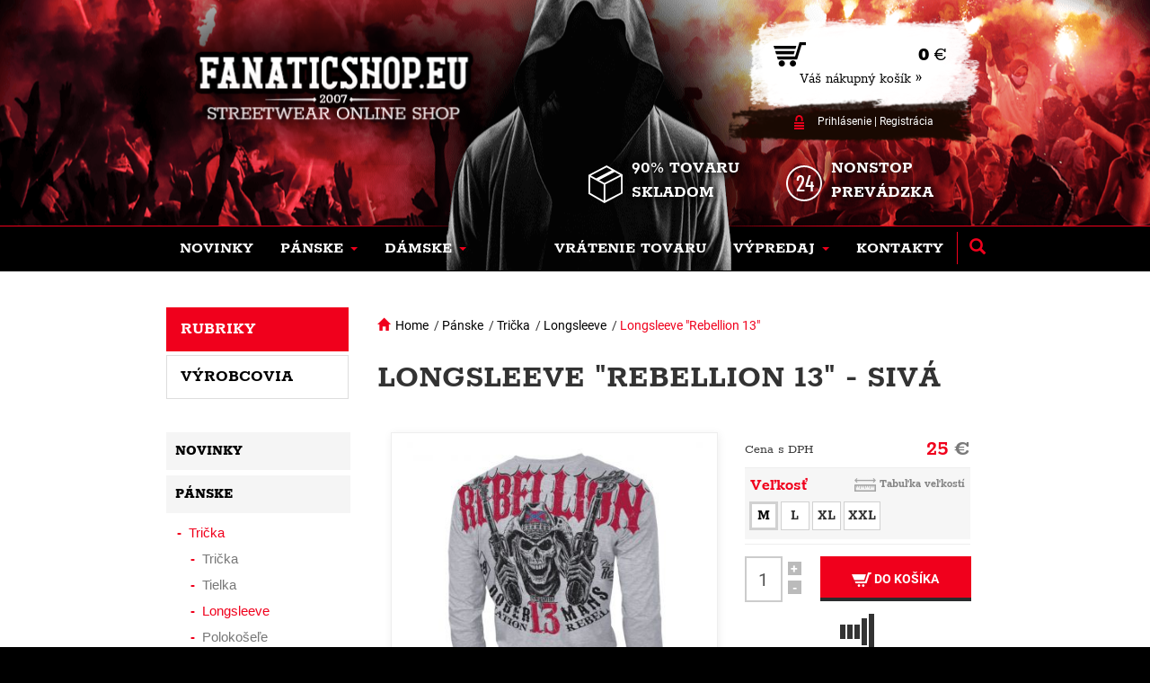

--- FILE ---
content_type: text/html; charset=utf-8
request_url: https://www.fanaticshop.sk/5e777a715198f-longsleeve-rebellion-13-P/
body_size: 7760
content:
<!doctype html>
<!--[if lte IE 8]> <html class="no-js old-ie" lang="en"> <![endif]-->
<!--[if gt IE 8]><!-->
<html class="no-js" lang="sk">
<!--<![endif]-->
  <head>
          <!-- Global site tag (gtag.js) - Google Analytics -->
      <script async src="https://www.googletagmanager.com/gtag/js?id=UA-162910396-3"></script>
      <script>
        window.dataLayer = window.dataLayer || [];
        function gtag(){dataLayer.push(arguments);}
        gtag('js', new Date());

        gtag('config', 'UA-162910396-3');
      </script>
    
    <meta charset="utf-8">
    <title>Longsleeve "Rebellion 13" | Ultras & fight shop</title>
    <meta name="description" content="">
    <meta name="keywords" content="fanaticshop">    
    <meta http-equiv="X-UA-Compatible" content="IE=edge">
    <meta name="viewport" content="width=device-width, initial-scale=1.0, viewport-fit=cover">
    
    <meta property="og:title" content="Longsleeve "Rebellion 13"" /><meta property="og:url"   content="https://www.fanaticshop.sk/5e777a715198f-longsleeve-rebellion-13-P" /><meta property="og:type"  content="product" /><meta property="og:image" content="https://www.fanaticshop.sk/picture/5e78675253ce0/w300/da-ls165_grey-jpg.jpg/" /><link rel="previewimage" href="https://www.fanaticshop.sk/picture/5e78675253ce0/w300/da-ls165_grey-jpg.jpg/"><meta property="fb:app_id" content="" /><meta name="author" content="">    
            <meta name="copyright" content="PP Soft; http://www.pp-soft.cz, (c) 2026">
    
        
        	<meta name="robots" content="index,follow">
        <meta name="robots" content="noodp,noydir" />

        	<link rel="icon" type="image/png" href="/theme/fanaticshop/images/icons/favicon.png" />
    
          <link rel="alternate" hreflang="sk-sk" href="https://www.fanaticshop.sk/5e777a715198f-longsleeve-rebellion-13-P/" />
      <link rel="alternate" hreflang="sk" href="https://www.fanaticshop.sk/5e777a715198f-longsleeve-rebellion-13-P/" />                      <link rel="alternate" hreflang="cs-cz" href="https://www.fanaticshop.cz/5e777a715198f-longsleeve-rebellion-13-P/" />
        <link rel="alternate" hreflang="cs" href="https://www.fanaticshop.cz/5e777a715198f-longsleeve-rebellion-13-P/" />                        <link rel="alternate" hreflang="x-default" href="https://www.fanaticshop.eu/5e777a715198f-longsleeve-rebellion-13-P/" />
        <link rel="alternate" hreflang="en" href="https://www.fanaticshop.eu/5e777a715198f-longsleeve-rebellion-13-P/" />                        <link rel="alternate" hreflang="de-de" href="https://www.ultrascity.de/5e777a715198f-longsleeve-rebellion-13-P/" />
        <link rel="alternate" hreflang="de" href="https://www.ultrascity.de/5e777a715198f-longsleeve-rebellion-13-P/" />                        <link rel="alternate" hreflang="de-at" href="https://www.fanaticshop.at/5e777a715198f-longsleeve-rebellion-13-P/" />
                                <link rel="alternate" hreflang="hu-hu" href="https://www.fanaticshop.hu/5e777a715198f-longsleeve-rebellion-13-P/" />
        <link rel="alternate" hreflang="hu" href="https://www.fanaticshop.hu/5e777a715198f-longsleeve-rebellion-13-P/" />                        <link rel="alternate" hreflang="hr-hr" href="https://www.fanaticshop.hr/5e777a715198f-longsleeve-rebellion-13-P/" />
        <link rel="alternate" hreflang="hr" href="https://www.fanaticshop.hr/5e777a715198f-longsleeve-rebellion-13-P/" />          
    
    <script>
        document.documentElement.className = document.documentElement.className.replace("no-js","js");
    </script>      
    
                        <link type="text/css" href="https://www.fanaticshop.sk/theme/fanaticshop/dist/main.css?37b7496e" rel="stylesheet" />
        
    <script src="https://www.google.com/recaptcha/api.js?render=6Ldzrt8ZAAAAACZZxwYtetL7OMqTc_EoOkT9t0Gd"></script>
    <script>
    var g_recaptcha_site_key = '6Ldzrt8ZAAAAACZZxwYtetL7OMqTc_EoOkT9t0Gd';
    </script>
		
<!--Start of Zendesk Chat Script-->
<script type="text/javascript">
window.$zopim||(function(d,s){var z=$zopim=function(c){z._.push(c)},$=z.s=
d.createElement(s),e=d.getElementsByTagName(s)[0];z.set=function(o){z.set.
_.push(o)};z._=[];z.set._=[];$.async=!0;$.setAttribute("charset","utf-8");
$.src="https://v2.zopim.com/?1ysopMhWMVksHse3XyA5lme3QSfQed0Q";z.t=+new Date;$.
type="text/javascript";e.parentNode.insertBefore($,e)})(document,"script");
</script>
<!--End of Zendesk Chat Script-->

              <script defer>
          (function(i,s,o,g,r,a,m){i['GoogleAnalyticsObject']=r;i[r]=i[r]||function(){
          (i[r].q=i[r].q||[]).push(arguments)},i[r].l=1*new Date();a=s.createElement(o),
          m=s.getElementsByTagName(o)[0];a.async=1;a.src=g;m.parentNode.insertBefore(a,m)
          })(window,document,'script','//www.google-analytics.com/analytics.js','ga');
          ga('create', 'UA-162910396-3', 'auto');
          ga('send', 'pageview');
        </script>
            
            	<!-- Facebook Pixel Code -->
        <script defer>
        !function(f,b,e,v,n,t,s){if(f.fbq)return;n=f.fbq=function(){n.callMethod?
        n.callMethod.apply(n,arguments):n.queue.push(arguments)};if(!f._fbq)f._fbq=n;
        n.push=n;n.loaded=!0;n.version='2.0';n.queue=[];t=b.createElement(e);t.async=!0;
        t.src=v;s=b.getElementsByTagName(e)[0];s.parentNode.insertBefore(t,s)}(window,
        document,'script','https://connect.facebook.net/en_US/fbevents.js');
        
        fbq('init', '1165013993646900');
        fbq('track', "PageView");
        </script>
      
  </head>
  <body>
  	<div id="page-loader"><div class="loader_inside"><div class="l-spinner"><div class="rect1"></div><div class="rect2"></div><div class="rect3"></div><div class="rect4"></div><div class="rect5"></div></div></div></div>
  	<!-- Document Top Panel Starts -->
  			
    <!-- Document Top Panel Ends -->
  	
		<!-- Document Header Starts -->
  		
<div id="header">
    	<div class="menu-background"></div>
    	<div class="container relative">
    		<div class="header-obj"></div>
    		<div class="header-logo">
    			<a href="https://www.fanaticshop.sk/"><img src="https://www.fanaticshop.sk/theme/fanaticshop/images/layout/header_logo.png" alt="FanaticShop" /></a>    		</div>
			<div class="login-basket">
    			<a href="/checkout">
    			<div class="basket">
    				<div>
    					<div class="icon-basket"><img src="https://www.fanaticshop.sk/theme/fanaticshop/images/layout/header_basket.png" /></div>
    					<div class="price"><span id="float_basket_product_price">0</span> €</div>
    				</div>
    				<div class="goto-basket">Váš nákupný košík »</div>
    			</div></a>
    			<div class="login">
					    					<div class="login-icon"><img src="https://www.fanaticshop.sk/theme/fanaticshop/images/layout/header_login.png" /></div><a href="https://www.fanaticshop.sk/account/login" class="get_ajax_data">Prihlásenie</a> | <a href="https://www.fanaticshop.sk/account/registration" class="get_ajax_data">Registrácia</a>    				    			</div>
    		</div>
    		<div class="info-zbozi"><img src="https://www.fanaticshop.sk/theme/fanaticshop/images/layout/header_box.png" />90% tovaru skladom</div>
    		<div class="info-exp"><img src="https://www.fanaticshop.sk/theme/fanaticshop/images/layout/header_exp.png" />Nonstop prevádzka</div>
    	
    		<nav class="navbar navbar-default">
				<div class="container-fluid">
					<div class="navbar-header">
						<button type="button" class="navbar-toggle collapsed" data-toggle="collapse" data-target="#bs-example-navbar-collapse-1" aria-expanded="false">
							<span class="sr-only">Toggle navigation</span>
							<span class="icon-bar"></span>
							<span class="icon-bar"></span>
							<span class="icon-bar"></span>
						</button>
					</div>
					<div class="collapse navbar-collapse" id="bs-example-navbar-collapse-1">
						
<ul class="nav navbar-nav">
	<li class=" dropdown-unset">
		<a href="https://www.fanaticshop.sk/novinky/" class=""><div class="main-icon"></div><span>Novinky</span></a>		<div class="border-bottom"></div>
		
      	      </li>
	<li class="dropdown dropdown-unset">
		<a href="https://www.fanaticshop.sk/panske/" class="" data-toggle="dropdown" role="button" aria-haspopup="true" aria-expanded="false"><div class="main-icon"></div><span>Pánske</span>&nbsp;<span class="caret"></span></a>		<div class="border-bottom"></div>
		


<ul class="dropdown-menu dropdown-products">
	<li class="dropdown dropdown-item">
		<a href="https://www.fanaticshop.sk/panske/tricka/" class=" dropdown-max menu-header">Trička</a>		




	<a href="https://www.fanaticshop.sk/panske/tricka/trika/" class="dropdown-max">Trička</a>	<a href="https://www.fanaticshop.sk/panske/tricka/natelniky/" class="dropdown-max">Tielka</a>	<a href="https://www.fanaticshop.sk/panske/tricka/longsleeve/" class="dropdown-max">Longsleeve</a>	<a href="https://www.fanaticshop.sk/panske/tricka/polokosile/" class="dropdown-max">Polokošeľe</a>	<a href="https://www.fanaticshop.sk/panske/tricka/ninja-trika/" class="dropdown-max">Ninja trička</a>







    
      </li>
	<li class="dropdown dropdown-item">
		<a href="https://www.fanaticshop.sk/panske/mikiny/" class=" dropdown-max menu-header">Mikiny</a>		




	<a href="https://www.fanaticshop.sk/panske/mikiny/mikina-classic/" class="dropdown-max">Mikina classic</a>	<a href="https://www.fanaticshop.sk/panske/mikiny/mikina-zip/" class="dropdown-max">Mikina,zip</a>	<a href="https://www.fanaticshop.sk/panske/mikiny/mikina-kapuce/" class="dropdown-max">Mikina,kapuce</a>	<a href="https://www.fanaticshop.sk/panske/mikiny/mikina-kapuce-zip/" class="dropdown-max">Mikina,kapuce,zip</a>	<a href="https://www.fanaticshop.sk/panske/mikiny/ninja-mikiny/" class="dropdown-max">Ninja mikiny</a>







    
      </li>
	<li class="dropdown dropdown-item">
		<a href="https://www.fanaticshop.sk/panske/bundy/" class=" dropdown-max menu-header">Bundy</a>		




	<a href="https://www.fanaticshop.sk/panske/bundy/zimni-bundy/" class="dropdown-max">Zimné bundy</a>	<a href="https://www.fanaticshop.sk/panske/bundy/vetrovky/" class="dropdown-max">Vetrovky</a>	<a href="https://www.fanaticshop.sk/panske/bundy/vesty/" class="dropdown-max">Vesty</a>







    
      </li>
	<li class="dropdown dropdown-item">
		<a href="https://www.fanaticshop.sk/panske/nohavice/" class=" dropdown-max menu-header">Nohavice</a>		




	<a href="https://www.fanaticshop.sk/panske/nohavice/kapsace/" class="dropdown-max">Kapsáče</a>	<a href="https://www.fanaticshop.sk/panske/nohavice/teplaky/" class="dropdown-max">Tepláky</a>







    
      </li>
	<li class="dropdown dropdown-item">
		<a href="https://www.fanaticshop.sk/panske/kratase/" class=" dropdown-max menu-header">Kraťase</a>		




	<a href="https://www.fanaticshop.sk/panske/kratase/teplakove/" class="dropdown-max">Teplákové</a>	<a href="https://www.fanaticshop.sk/panske/kratase/kapsace/" class="dropdown-max">Kapsáčové</a>	<a href="https://www.fanaticshop.sk/panske/kratase/sportove-kupacie/" class="dropdown-max">Športové/kúpacie</a>







    
      </li>
	<li class="dropdown dropdown-item">
		<a href="https://www.fanaticshop.sk/panske/capice/" class=" dropdown-max menu-header">Čapki</a>		




	<a href="https://www.fanaticshop.sk/panske/capice/zimne/" class="dropdown-max">Zimné</a>	<a href="https://www.fanaticshop.sk/panske/capice/s-ksiltom/" class="dropdown-max">S kšiltom</a>	<a href="https://www.fanaticshop.sk/panske/capice/nakrcnik/" class="dropdown-max">Nákrčník</a>	<a href="https://www.fanaticshop.sk/panske/capice/kukly/" class="dropdown-max">Kukly</a>







    
      </li>
	<li class="dropdown dropdown-item">
		<a href="https://www.fanaticshop.sk/panske/doplnky/" class=" dropdown-max menu-header">Doplnky</a>		




	<a href="https://www.fanaticshop.sk/panske/doplnky/klucenky-a-privesky/" class="dropdown-max">Kľúčenky a prívesky</a>	<a href="https://www.fanaticshop.sk/panske/doplnky/tasky-a-penazenky/" class="dropdown-max">Tašky a peňaženky</a>	<a href="https://www.fanaticshop.sk/panske/doplnky/narodne-vlajky/" class="dropdown-max">Národne vlajky</a>







    
      </li>
	<li class="dropdown dropdown-item">
		<a href="https://www.fanaticshop.sk/panske/bojove-sporty/" class=" dropdown-max menu-header">Bojové športy</a>		




	<a href="https://www.fanaticshop.sk/panske/bojove-sporty/kickbox-thaibox-mma/" class="dropdown-max">Kickbox,Thaibox,MMA</a>







    
      </li>
	<li class="dropdown dropdown-item">
		<a href="https://www.fanaticshop.sk/panske/bielizen/" class=" dropdown-max menu-header">Bielizeň</a>		




	<a href="https://www.fanaticshop.sk/panske/bielizen/boxerky/" class="dropdown-max">Boxerky</a>







    
      </li>
</ul>










    
  
      	      </li>
	<li class="dropdown dropdown-unset">
		<a href="https://www.fanaticshop.sk/damske/" class="" data-toggle="dropdown" role="button" aria-haspopup="true" aria-expanded="false"><div class="main-icon"></div><span>Dámske</span>&nbsp;<span class="caret"></span></a>		<div class="border-bottom"></div>
		


<ul class="dropdown-menu dropdown-products">
	<li class="dropdown dropdown-item">
		<a href="https://www.fanaticshop.sk/damske/mikiny/" class=" dropdown-max menu-header">Mikiny</a>		




	<a href="https://www.fanaticshop.sk/damske/mikiny/mikina-classic/" class="dropdown-max">Mikina,classic</a>	<a href="https://www.fanaticshop.sk/damske/mikiny/mikina-kapuce/" class="dropdown-max">Mikina,kapuce</a>	<a href="https://www.fanaticshop.sk/damske/mikiny/mikina-kapuce-zip/" class="dropdown-max">Mikina,kapuce,zip</a>







    
      </li>
	<li class="dropdown dropdown-item">
		<a href="https://www.fanaticshop.sk/damske/bundy/" class=" dropdown-max menu-header">Bundy</a>		




	<a href="https://www.fanaticshop.sk/damske/bundy/vetrovky/" class="dropdown-max">Vetrovky</a>







    
      </li>
	<li class="dropdown dropdown-item">
		<a href="https://www.fanaticshop.sk/damske/nohavice/" class=" dropdown-max menu-header">Nohavice</a>		




	<a href="https://www.fanaticshop.sk/damske/kalhoty/teplaky/" class="dropdown-max">Tepláky</a>







    
      </li>
	<li class="dropdown dropdown-item">
		<a href="https://www.fanaticshop.sk/damske/cepice/" class=" dropdown-max menu-header">Čapki</a>		




	<a href="https://www.fanaticshop.sk/damske/cepice/s-ksiltom/" class="dropdown-max">S kšiltom</a>







    
      </li>
</ul>










    
  
      	      </li>
</ul>












    
    		      
						
      <ul class="nav navbar-nav navbar-right">
              <li class="">
        <a href="https://www.fanaticshop.sk/vratenie-a-reklamacie/" class=""><div class="main-icon"></div><span>Vrátenie tovaru</span></a>        <div class="border-bottom"></div>              </li>
          <li class="dropdown dropdown-unset">
        <a href="https://www.fanaticshop.sk/vypredaj/" class="" data-toggle="dropdown" role="button" aria-haspopup="true" aria-expanded="false"><div class="main-icon"></div><span>Výpredaj</span>&nbsp;<span class="caret"></span></a>        <div class="border-bottom"></div>        



  <ul class="dropdown-menu dropdown-products">
          <li class="dropdown dropdown-item">
        <a href="https://www.fanaticshop.sk/vypredaj/tricka/" class=" dropdown-max menu-header">Trička</a>        





      <a href="https://www.fanaticshop.sk/vypredaj/tricka/tricka/" class="dropdown-max">Trička</a>      <a href="https://www.fanaticshop.sk/vypredaj/tricka/tielka/" class="dropdown-max">Tielka</a>      <a href="https://www.fanaticshop.sk/vypredaj/tricka/polo/" class="dropdown-max">Polo</a>      <a href="https://www.fanaticshop.sk/vypredaj/tricka/longsleeve/" class="dropdown-max">Longsleeve</a>        </li>
          <li class="dropdown dropdown-item">
        <a href="https://www.fanaticshop.sk/vypredaj/mikiny/" class=" dropdown-max menu-header">Mikiny</a>        





      <a href="https://www.fanaticshop.sk/vypredaj/mikiny/mikina-classic/" class="dropdown-max">Mikina classic</a>      <a href="https://www.fanaticshop.sk/vypredaj/mikiny/mikina-zip/" class="dropdown-max">Mikina,zip</a>      <a href="https://www.fanaticshop.sk/vypredaj/mikiny/mikina-kapuce/" class="dropdown-max">Mikina,kapuce</a>      <a href="https://www.fanaticshop.sk/vypredaj/mikiny/mikina-kapuce-zip/" class="dropdown-max">Mikina,kapuce,zip</a>        </li>
          <li class="dropdown dropdown-item">
        <a href="https://www.fanaticshop.sk/vypredaj/bundomikiny/" class=" dropdown-max menu-header">Bundomikiny</a>        





      <a href="https://www.fanaticshop.sk/vypredaj/bundomikiny/s-kapuci/" class="dropdown-max">S kapucí</a>        </li>
          <li class="dropdown dropdown-item">
        <a href="https://www.fanaticshop.sk/vypredaj/bundy/" class=" dropdown-max menu-header">Bundy</a>        





      <a href="https://www.fanaticshop.sk/vypredaj/bundy/zimne-bundy/" class="dropdown-max">Zimné bundy</a>      <a href="https://www.fanaticshop.sk/vypredaj/bundy/vetrovky/" class="dropdown-max">Vetrovky</a>        </li>
          <li class="dropdown dropdown-item">
        <a href="https://www.fanaticshop.sk/vypredaj/kratasy/" class=" dropdown-max menu-header">Kraťasy</a>        





      <a href="https://www.fanaticshop.sk/vypredaj/kratasy/kapsacove/" class="dropdown-max">Kapsáčové</a>        </li>
      </ul>


      </li>
          <li class="">
        <a href="https://www.fanaticshop.sk/kontakty/" class=""><div class="main-icon"></div><span>Kontakty</span></a>        <div class="border-bottom"></div>              </li>
    
          <li class="search-item">
        <div class="search-panel">
          <form action="https://www.fanaticshop.sk/search/" method="GET" id="search-form" accept-charset="utf-8" data-skins="fanaticshop" data-suggestions-url="frontend_search_sugestion.json">          <input type="text" id="search-input" name="search-phrase" value="" class="form-control" placeholder="Hledat..." autocomplete="off" />          </form>        </div>
        <a href="#" class="search-button"><span class="glyphicon glyphicon-search"></span></a>
      </li>
    
        </ul>
  
  <div id="suggestion_result"></div>




					</div>
				</div>
			</nav>
		</div>
</div>	
    <!-- Document Header Ends -->
    
        
                	
	  	
	<div id="content">
			<div class="container">
								<div class="col-xs-12 col-sm-9 col-md-9 col-lg-9 pull-right xs-p-0 sm-pl-15-i sm-pr-15-i">
					

<div id="product-detail">
	    <div class="row">
			
<div class="col-md-9">
	<div class="fs-breadcrumb">
		<span class="glyphicon glyphicon-home active-link"></span>&nbsp;&nbsp;<a href="https://www.fanaticshop.sk/">Home</a>						      			&nbsp;/&nbsp;<a href="https://www.fanaticshop.sk/panske/" title="Pánske">Pánske</a>						      			&nbsp;/&nbsp;<a href="https://www.fanaticshop.sk/panske/tricka/" title="Trička">Trička</a>						      			&nbsp;/&nbsp;<a href="https://www.fanaticshop.sk/panske/tricka/longsleeve/" title="Longsleeve">Longsleeve</a>								&nbsp;/&nbsp;<a href=""><span class="active-link">Longsleeve "Rebellion 13"</span></a>
			
	</div>
</div>
	        
	        <div class="col-md-12">
	        	<h1>Longsleeve "Rebellion 13" - sivá</h1>
	        	<div class="col-md-7">
	        		<div class="detail-image">
						<div class="pd-badges">
	 							 							 							 												</div>
												
												<a href="https://www.fanaticshop.sk/picture/5e78675253ce0/w960/da-ls165_grey-jpg.jpg" rel="5e777a714b0ba" class="colorbox"><img id="main-image" src="https://www.fanaticshop.sk/picture/5e78675253ce0/w390/da-ls165_grey-jpg.jpg" alt="da-ls165_grey.jpg" /></a>						
												
											</div>
	        		
										<div class="others-image-frame">
						<div class="spinner" id="detail_spinner">
						  <div class="rect1"></div>
						  <div class="rect2"></div>
						  <div class="rect3"></div>
						  <div class="rect4"></div>
						  <div class="rect5"></div>
						</div>
						
						<div class="hidden_carousel">
							<div id="product-image-carousel">
																		<div class="slick-item">
					  			   			<div class="slick-img">
					  			   				<a href="https://www.fanaticshop.sk/picture/5e78675252e71/w960/da-ls165_grey_01-jpg.jpg" rel="5e777a714b0ba" class="colorbox"><img src="https://www.fanaticshop.sk/picture/5e78675252e71/w390/da-ls165_grey_01-jpg.jpg" alt="da-ls165_grey_01.jpg" class="bg" /></a>					  			   			</div>
					  			   		</div>
											  			    </div>
						</div>
					</div>
						        	</div>
	        	<div class="col-md-5">
										
	         		<div class="detail-price">
	         			<div class="col-md-6 col-xs-6 xs-p-0"><span class="detail-price-name">Cena s DPH</span></div>
	         			<div class="col-md-6 col-xs-6 xs-p-0"><div class="detail-price-text">25 <span>€</span></div></div>
	         			<div class="clearfix"></div>
	         		</div>
	        	
						         		<input type="hidden" name="selected_color" value="5e777a714b0ba" />


	         			         		<div class="detail-size-variants">
	         			         			<div class="header-line">
	         				<div class="left-text"> Veľkosť</div>
	         				<div class="right-text">
  								         					<img src="https://www.fanaticshop.sk/theme/fanaticshop/images/layout/size_ruller.png" />&nbsp;<a href="https://www.fanaticshop.sk/frontend_domain_modal.json" rel="nofollow" class="get_ajax_data" data-domain-text-id="5dd69077ec9fe">Tabuľka veľkostí</a>	         					         				</div>
	         			</div>
	         			<div class="product-variants" >
	         				         					         					 <div data-product-id="5e777a714b0ba" data-variant-id="5b30a4ee70350" data-variant-item-id="5bba0b32b0166" class="product_varint_item product_varint_item_act select-weight">M</div>
	         					         				         					         					 <div data-product-id="5e777a714b0ba" data-variant-id="5b30a4ee70350" data-variant-item-id="5bba0b32ba99e" class="product_varint_item product_varint_item_act select-weight">L</div>
	         					         				         					         					 <div data-product-id="5e777a714b0ba" data-variant-id="5b30a4ee70350" data-variant-item-id="5bba0b32bd949" class="product_varint_item product_varint_item_act select-weight">XL</div>
	         					         				         					         					 <div data-product-id="5e777a714b0ba" data-variant-id="5b30a4ee70350" data-variant-item-id="5bba0b32bf3c9" class="product_varint_item product_varint_item_act select-weight">XXL</div>
	         					         				         			</div>
  						         		</div>
	         		
	         		<div class="clearfix"></div>
	        		<div class="border"></div>
	         		<div class="clearfix"></div>
	         			         		
	         		<input type="hidden" name="current_product_id" value="5e777a714b0ba">
	         		<input type="hidden" name="selected_variant" value="" />
	         		<input type="hidden" name="selected_variant-item" value="" />
	         		
	         		<div class="clearfix"></div>
	         		
	         		<div class="detail-buy" id="buy-content">
	         				         					<div class="col-xs-11 col-md-2 xs-p-0"><input type="text" value="1" class="form-control" id="count"></div>
	<div class="col-xs-1 col-md-1 xs-p-0">
		<div class="detal-count-incdec" id="inc">+</div>
		<div class="detal-count-incdec" id="dec">-</div>
	</div>
	<div class="col-xs-12 col-md-1 xs-p-0">&nbsp;</div>
	<div class="col-xs-12 col-md-8 xs-p-0">
		<button id="modal_product_add_button" data-id="5e777a714b0ba" data-price="25" type="button" class="btn hvr-underline-reveal detail-buy-button " >
			<img src="https://www.fanaticshop.sk/theme/fanaticshop/images/layout/icon_basket.png" />&nbsp;Do košíka		</button>
	</div>
	<div class="clearfix"></div>	         				         		</div>
					<div class="clearfix"></div>
					
					<div class="detail-availability-loader hiddens-noi">
						<div class="spinner ">
							<div class="rect1"></div>
							<div class="rect2"></div>
							<div class="rect3"></div>
							<div class="rect4"></div>
							<div class="rect5"></div>
						</div>
					</div>
					<div class="detail-availability-outer">
					
	         										
	<div class="detail-availability">
		<div class="user-stock" style="background: #5dc078">
			<div class="left-text">Dostupnosť:</div>
			<div class="right-text">Na sklade</div>
		</div>
		<div class="delivery-info"><a href="#" id="delivery-link">Kedy môže byť tovar u vás?</a></div>
	</div>
	<div class="clearfix"></div>
	<div class="border"></div>
	<div class="clearfix"></div>
											</div>

						        	
	         		<div class="detail-info">
	         			<b>Výrobca:</b> <a href="https://www.fanaticshop.sk/doberman-s-aggressive-M5ae714a5b42b4/">Doberman's Aggressive</a><br>
	         			<b>Kód produktu:</b>&nbsp;<span>DA-LS165</span><br>
	         		</div>
	         		
	         		<div class="clearfix"></div>
	        	</div>
	         	<div class="clearfix"></div>
	         	
					         	
					         	
	         	<div class="detail-desc">
	         		<ul class="nav nav-tabs">
						<li class="active"><a data-toggle="tab" href="#home">Podrobný popis</a></li>
																		<li><a data-toggle="tab" href="#menu2">Veľkostná tabuľka</a></li>
												<li><a data-toggle="tab" href="#menu3" id="deliv-butt">Spôsob dopravy</a></li>
					</ul>
	
					<div class="tab-content">
						<div id="home" class="tab-pane fade in active">
													</div>
																		<div id="menu2" class="tab-pane fade">
							<div style="text-align: center;"><br /><img id="__mcenew" style="float: left;" src="https://www.fanaticshop.cz/site/source/Velikostni tabulka/mikinabc.png" alt="mikinabc" width="183" height="161" />
<table class="ui-responsive table-stroke ui-table ui-table-reflow table-condensed" style="float: left;">
<thead>
<tr>
<th class="table-first-column" style="text-align: center;"><span style="background-color: #ffffff; color: #ffffff;">----</span></th>
<th style="text-align: center;">M</th>
<th style="text-align: center;">L</th>
<th style="text-align: center;">XL</th>
<th style="text-align: center;">XXL</th>
<th style="text-align: center;">XXXL</th>
</tr>
</thead>
<tbody>
<tr>
<th style="text-align: center;">A</th>
<td style="text-align: center;">106</td>
<td style="text-align: center;">109</td>
<td style="text-align: center;">112</td>
<td style="text-align: center;">118</td>
<td style="text-align: center;">122</td>
</tr>
<tr>
<th style="text-align: center;">B</th>
<td style="text-align: center;">72</td>
<td style="text-align: center;">74</td>
<td style="text-align: center;">77</td>
<td style="text-align: center;">79</td>
<td style="text-align: center;">81</td>
</tr>
</tbody>
</table>
</div>						</div>
												<div id="menu3" class="tab-pane fade">
							    							    							<div class="row shippings-info">
    								<div class="col-md-6 shippingname">
    									    									<div class="sh-picture"><img src="/site/source//Red-Packeta.png" /></div>
    									    									Packeta - výdajné miesta    								</div>
    								<div class="col-md-6 shippingdate">Predpokladaný dátum doručenia&nbsp;<span>5.2.</span></div>
    							</div>
							    							    							<div class="row shippings-info">
    								<div class="col-md-6 shippingname">
    									    									<div class="sh-picture"><img src="/site/source//Red-Packeta.png" /></div>
    									    									Kuriér Packeta    								</div>
    								<div class="col-md-6 shippingdate">Predpokladaný dátum doručenia&nbsp;<span>6.2.</span></div>
    							</div>
													</div>
					</div>
	         	</div>
	         	<div class="clearfix"></div>
	         	<div class="detail-share">
	         		<div class="centered">
	         			<div class="header">Zdieľajte tento produkt</div>
						<div id="share-buttons"></div>
	         		</div>
	         	</div>
					        </div>
		</div>
</div>
	
				</div>
				<div class="col-xs-12 col-sm-3 col-md-3 col-lg-3 xs-p-0">
					
<div class="col-md-12 left-menu" id="clone-left-menu">
	<ul class="categ-leftmenu nav nav-tabs">
		<li class="active"><a data-toggle="tab" href="#categ-menu">Rubriky</a></li>
		<li class=""><a data-toggle="tab" href="#manf-menu">Výrobcovia</a></li>
	</ul>
	<div class="tab-content">
  		<div id="categ-menu" class="categ-menu tab-pane fade in active">
  	        

		<a href="https://www.fanaticshop.sk/novinky/"><div class="categ-item" data-menu="submenu5ae326306be0b">Novinky</div></a>			<a href="https://www.fanaticshop.sk/panske/"><div class="categ-item" data-menu="submenu5ae3260254db7">Pánske</div></a>	
<div class="categ-submenu categ-open">
	<ul class="dashed">

		<a href="https://www.fanaticshop.sk/panske/tricka/"><li ><span class="active-link">Trička</span></a>	

		<a href="https://www.fanaticshop.sk/panske/tricka/trika/"><li class="submenu-level-2">Trička</a>			<a href="https://www.fanaticshop.sk/panske/tricka/natelniky/"><li class="submenu-level-2">Tielka</a>			<a href="https://www.fanaticshop.sk/panske/tricka/longsleeve/"><li class="submenu-level-2"><span class="active-link">Longsleeve</span></a>			<a href="https://www.fanaticshop.sk/panske/tricka/polokosile/"><li class="submenu-level-2">Polokošeľe</a>			<a href="https://www.fanaticshop.sk/panske/tricka/ninja-trika/"><li class="submenu-level-2">Ninja trička</a>	
		<a href="https://www.fanaticshop.sk/panske/mikiny/"><li >Mikiny</a>			<a href="https://www.fanaticshop.sk/panske/bundy/"><li >Bundy</a>			<a href="https://www.fanaticshop.sk/panske/nohavice/"><li >Nohavice</a>			<a href="https://www.fanaticshop.sk/panske/kratase/"><li >Kraťase</a>			<a href="https://www.fanaticshop.sk/panske/capice/"><li >Čapki</a>			<a href="https://www.fanaticshop.sk/panske/doplnky/"><li >Doplnky</a>			<a href="https://www.fanaticshop.sk/panske/bojove-sporty/"><li >Bojové športy</a>			<a href="https://www.fanaticshop.sk/panske/bielizen/"><li >Bielizeň</a>	
	</ul>
</div>
		<a href="https://www.fanaticshop.sk/damske/"><div class="categ-item" data-menu="submenu5ae326075b57d">Dámske</div></a>	


		<a href="https://www.fanaticshop.sk/vypredaj/"><div class="categ-item" data-menu="submenu5ae32635c44ab">Výpredaj</div></a>	
  		</div>
  		<div id="manf-menu" class="categ-menu tab-pane fade">
  			
<div class="categ-submenu categ-open">
	<ul class="dashed">
        	<li ><a href="https://www.fanaticshop.sk/doberman-s-aggressive-M5ae714a5b42b4/">Doberman's Aggressive</a></li>
  	    	<li ><a href="https://www.fanaticshop.sk/lonsdale-M5ae715949e5ef/">Lonsdale</a></li>
  	    	<li ><a href="https://www.fanaticshop.sk/benlee-M5aec23f7728d2/">Benlee</a></li>
  	    	<li ><a href="https://www.fanaticshop.sk/bulldog-M5af53af8b1511/">Bulldog</a></li>
  	    	<li ><a href="https://www.fanaticshop.sk/gladiator-brand-M5bb10d6464e60/">Gladiator brand</a></li>
  	    	<li ><a href="https://www.fanaticshop.sk/avanti-ultras-M5bc7314295945/">Avanti Ultras</a></li>
  	    	<li ><a href="https://www.fanaticshop.sk/musclemaker-M5bc7314c18499/">Musclemaker</a></li>
  	    	<li ><a href="https://www.fanaticshop.sk/ultras-M5c8aa07385c00/">Ultras</a></li>
  	    	<li ><a href="https://www.fanaticshop.sk/surplus-M5d18dd4d77d2d/">Surplus</a></li>
  	    	<li ><a href="https://www.fanaticshop.sk/pitbull-west-coast-M5ecfdb5e56405/">Pitbull West Coast</a></li>
  	    	<li ><a href="https://www.fanaticshop.sk/extreme-hobby-M64917c1a733f1/">Extreme Hobby</a></li>
  	    	<li ><a href="https://www.fanaticshop.sk/alpha-industries-M673deed855e9b/">Alpha Industries</a></li>
  	  </ul>
</div>
  		</div>
	</div>
</div>
	
				</div>
							</div>
	</div>
		
    <!-- Document Content Ends -->
  	
  	<!-- Document Footer Starts -->
    	
	<div id="footer">
<div class="container">
<div class="row">
<div class="col-md-3 col-sm-6 col-xs-12">
<h1>Kontakty</h1>
<span class="head">Stav výmeny/vrátenia:</span><br /><span class="glyphicon glyphicon-envelope"></span> <a href="mailto:info@fanaticshop.sk">info@fanaticshop.sk</a><br /><br /><span class="head">Stav reklamácie:</span><br /><span class="glyphicon glyphicon-envelope"></span> <a href="mailto:info@fanaticshop.sk">info@fanaticshop.sk</a><br /><br /><span class="head">Stav objednávky: </span><br /><span class="glyphicon glyphicon-envelope"></span> <a href="mailto:info@fanaticshop.sk">info@fanaticshop.sk</a><br /><br /><span class="head">Ostatné: </span><br /><span class="glyphicon glyphicon-phone"></span> +420 723862686</div>
<div class="col-md-3 col-sm-6 col-xs-12">
<h1>Pre zákazníkov</h1>

              	<a href="https://www.fanaticshop.sk/vratenie-a-reklamacie/">Vrátenie a reklamácie</a><br>
          	<a href="https://www.fanaticshop.sk/doprava-a-platba/">Doprava a platba</a><br>
          	<a href="https://www.fanaticshop.sk/obchodni-podminky/">Obchodné podmienky</a><br>
          	<a href="https://www.fanaticshop.sk/ochrana-osobnich-udaju/">Ochrana osobných údajov</a><br>
        
  <br /><br /><br />
<h1>Platobné metódy</h1>
<img src="https://www.fanaticshop.sk/site/source/footer_payments.png" alt="footer_payments" width="230" height="34" /></div>
<div class="col-md-6 col-sm-12 col-xs-12"><br />
<div class="col-md-12 newsletter">
				<h1>Získajte akcie a novinky z prvej ruky</h1>
				<h2>Niet sa čoho báť, maily posielame max. 1-3 krát do mesiaca ...</h2>
				<div class="form">
					<form action="https://www.fanaticshop.sk/frontend_add_email_newsletter.json" method="post" id="add_email_newsletter" accept-charset="utf-8">					<input type="text" id="nl-email" name="newsletter[email]" value="" class="nl_text form-control" placeholder="Napíšte svoj email..." autocomplete="off" />					<button type="submit" id="email-confirm" name="newsletter[send_newsletter]" class="btn btn-theme"><span class='glyphicon glyphicon-arrow-right'></span></button>					</form>					<div id="nl_error_response"></div>
				</div>
</div>
<div class="clearfix"></div>
<div id="col-md-12"><a class="btn-link-button" href="https://cs-cz.facebook.com/fanaticshop.eu/" target="_blank" rel="noopener"> <img src="https://www.fanaticshop.sk/site/source/facebook.svg" width="30px" height="30px" /> Náš profil</a><a class="btn-link-button" href="https://www.instagram.com/fanaticshop.eucom/fanaticshopcz_sk" target="_blank" rel="noopener"> <img src="https://www.fanaticshop.sk/site/source/instagram.svg" width="30px" height="30px" /> Náš instagram</a></div>
<div class="clearfix"></div>
<div class="copy"><img src="https://www.fanaticshop.sk/site/source/footer_logo.png" alt="footer_logo" width="206" height="24" /><br />Copyright © 2026 FANATICSHOP.SK</div>
</div>
</div>
</div>
</div>    <!-- Document Footer Ends -->

    <script type="text/javascript" src="https://www.fanaticshop.sk/theme/fanaticshop/js/jquery.min.js?fd6248e6"></script>
<script type="text/javascript" src="https://www.fanaticshop.sk/theme/fanaticshop/js/bootstrap.min.js?1d61fc93"></script>
<script type="text/javascript" src="https://www.fanaticshop.sk/theme/fanaticshop/js/imagesloaded.pkgd.min.js?13e5cc01"></script>
<script type="text/javascript" src="https://www.fanaticshop.sk/theme/fanaticshop/js/isotope.pkgd.min.js?3a36d92d"></script>
<script type="text/javascript" src="https://www.fanaticshop.sk/theme/fanaticshop/js/jquery.scrollTo.js?6c69792d"></script>
<script type="text/javascript" src="https://www.fanaticshop.sk/theme/fanaticshop/js/jquery.hc-sticky.min.js?5e165f9f"></script>
<script type="text/javascript" src="https://www.fanaticshop.sk/theme/fanaticshop/js/viewportSize-min.js?98f8c9f9"></script>
<script type="text/javascript" src="https://www.fanaticshop.sk/theme/fanaticshop/js/bootstrap-select.js?879697d7"></script>
<script type="text/javascript" src="https://www.fanaticshop.sk/theme/fanaticshop/js/jquery.form.min.js?b1e07641"></script>
<script type="text/javascript" src="https://www.fanaticshop.sk/theme/fanaticshop/js/jquery.colorbox-min.js?4f988f94"></script>
<script type="text/javascript" src="https://www.fanaticshop.sk/theme/fanaticshop/js/moment.min.js?1963e1a8"></script>
<script type="text/javascript" src="https://www.fanaticshop.sk/theme/fanaticshop/js/i18n/moment_cs.js?747fe347"></script>
<script type="text/javascript" src="https://www.fanaticshop.sk/theme/fanaticshop/js/jssocials.min.js?048ddf94"></script>
<script type="text/javascript" src="https://www.fanaticshop.sk/theme/fanaticshop/js/jshashtable-2.1.js?bff2aff0"></script>
<script type="text/javascript" src="https://www.fanaticshop.sk/theme/fanaticshop/js/jquery.numberformatter-1.2.4.min.js?15415164"></script>
<script type="text/javascript" src="https://www.fanaticshop.sk/theme/fanaticshop/js/bootstrap-datetimepicker.js?87dc81ab"></script>
<script type="text/javascript" src="https://www.fanaticshop.sk/theme/fanaticshop/js/jquery-ui.js?f6b5c856"></script>
<script type="text/javascript" src="https://www.fanaticshop.sk/theme/fanaticshop/js/slick.min.js?82ded28e"></script>
<script type="text/javascript" src="https://www.fanaticshop.sk/theme/fanaticshop/js/jquery.sldr.js?6923874c"></script>
<script type="text/javascript" src="https://www.fanaticshop.sk/theme/fanaticshop/js/global.js?f6a7f8ea"></script>
<script type="text/javascript" src="https://www.fanaticshop.sk/theme/fanaticshop/js/complaints.js?99092191"></script>
    
  </body>
</html>

--- FILE ---
content_type: text/html; charset=utf-8
request_url: https://www.google.com/recaptcha/api2/anchor?ar=1&k=6Ldzrt8ZAAAAACZZxwYtetL7OMqTc_EoOkT9t0Gd&co=aHR0cHM6Ly93d3cuZmFuYXRpY3Nob3Auc2s6NDQz&hl=en&v=N67nZn4AqZkNcbeMu4prBgzg&size=invisible&anchor-ms=20000&execute-ms=30000&cb=xx6ne1bcrxmc
body_size: 48698
content:
<!DOCTYPE HTML><html dir="ltr" lang="en"><head><meta http-equiv="Content-Type" content="text/html; charset=UTF-8">
<meta http-equiv="X-UA-Compatible" content="IE=edge">
<title>reCAPTCHA</title>
<style type="text/css">
/* cyrillic-ext */
@font-face {
  font-family: 'Roboto';
  font-style: normal;
  font-weight: 400;
  font-stretch: 100%;
  src: url(//fonts.gstatic.com/s/roboto/v48/KFO7CnqEu92Fr1ME7kSn66aGLdTylUAMa3GUBHMdazTgWw.woff2) format('woff2');
  unicode-range: U+0460-052F, U+1C80-1C8A, U+20B4, U+2DE0-2DFF, U+A640-A69F, U+FE2E-FE2F;
}
/* cyrillic */
@font-face {
  font-family: 'Roboto';
  font-style: normal;
  font-weight: 400;
  font-stretch: 100%;
  src: url(//fonts.gstatic.com/s/roboto/v48/KFO7CnqEu92Fr1ME7kSn66aGLdTylUAMa3iUBHMdazTgWw.woff2) format('woff2');
  unicode-range: U+0301, U+0400-045F, U+0490-0491, U+04B0-04B1, U+2116;
}
/* greek-ext */
@font-face {
  font-family: 'Roboto';
  font-style: normal;
  font-weight: 400;
  font-stretch: 100%;
  src: url(//fonts.gstatic.com/s/roboto/v48/KFO7CnqEu92Fr1ME7kSn66aGLdTylUAMa3CUBHMdazTgWw.woff2) format('woff2');
  unicode-range: U+1F00-1FFF;
}
/* greek */
@font-face {
  font-family: 'Roboto';
  font-style: normal;
  font-weight: 400;
  font-stretch: 100%;
  src: url(//fonts.gstatic.com/s/roboto/v48/KFO7CnqEu92Fr1ME7kSn66aGLdTylUAMa3-UBHMdazTgWw.woff2) format('woff2');
  unicode-range: U+0370-0377, U+037A-037F, U+0384-038A, U+038C, U+038E-03A1, U+03A3-03FF;
}
/* math */
@font-face {
  font-family: 'Roboto';
  font-style: normal;
  font-weight: 400;
  font-stretch: 100%;
  src: url(//fonts.gstatic.com/s/roboto/v48/KFO7CnqEu92Fr1ME7kSn66aGLdTylUAMawCUBHMdazTgWw.woff2) format('woff2');
  unicode-range: U+0302-0303, U+0305, U+0307-0308, U+0310, U+0312, U+0315, U+031A, U+0326-0327, U+032C, U+032F-0330, U+0332-0333, U+0338, U+033A, U+0346, U+034D, U+0391-03A1, U+03A3-03A9, U+03B1-03C9, U+03D1, U+03D5-03D6, U+03F0-03F1, U+03F4-03F5, U+2016-2017, U+2034-2038, U+203C, U+2040, U+2043, U+2047, U+2050, U+2057, U+205F, U+2070-2071, U+2074-208E, U+2090-209C, U+20D0-20DC, U+20E1, U+20E5-20EF, U+2100-2112, U+2114-2115, U+2117-2121, U+2123-214F, U+2190, U+2192, U+2194-21AE, U+21B0-21E5, U+21F1-21F2, U+21F4-2211, U+2213-2214, U+2216-22FF, U+2308-230B, U+2310, U+2319, U+231C-2321, U+2336-237A, U+237C, U+2395, U+239B-23B7, U+23D0, U+23DC-23E1, U+2474-2475, U+25AF, U+25B3, U+25B7, U+25BD, U+25C1, U+25CA, U+25CC, U+25FB, U+266D-266F, U+27C0-27FF, U+2900-2AFF, U+2B0E-2B11, U+2B30-2B4C, U+2BFE, U+3030, U+FF5B, U+FF5D, U+1D400-1D7FF, U+1EE00-1EEFF;
}
/* symbols */
@font-face {
  font-family: 'Roboto';
  font-style: normal;
  font-weight: 400;
  font-stretch: 100%;
  src: url(//fonts.gstatic.com/s/roboto/v48/KFO7CnqEu92Fr1ME7kSn66aGLdTylUAMaxKUBHMdazTgWw.woff2) format('woff2');
  unicode-range: U+0001-000C, U+000E-001F, U+007F-009F, U+20DD-20E0, U+20E2-20E4, U+2150-218F, U+2190, U+2192, U+2194-2199, U+21AF, U+21E6-21F0, U+21F3, U+2218-2219, U+2299, U+22C4-22C6, U+2300-243F, U+2440-244A, U+2460-24FF, U+25A0-27BF, U+2800-28FF, U+2921-2922, U+2981, U+29BF, U+29EB, U+2B00-2BFF, U+4DC0-4DFF, U+FFF9-FFFB, U+10140-1018E, U+10190-1019C, U+101A0, U+101D0-101FD, U+102E0-102FB, U+10E60-10E7E, U+1D2C0-1D2D3, U+1D2E0-1D37F, U+1F000-1F0FF, U+1F100-1F1AD, U+1F1E6-1F1FF, U+1F30D-1F30F, U+1F315, U+1F31C, U+1F31E, U+1F320-1F32C, U+1F336, U+1F378, U+1F37D, U+1F382, U+1F393-1F39F, U+1F3A7-1F3A8, U+1F3AC-1F3AF, U+1F3C2, U+1F3C4-1F3C6, U+1F3CA-1F3CE, U+1F3D4-1F3E0, U+1F3ED, U+1F3F1-1F3F3, U+1F3F5-1F3F7, U+1F408, U+1F415, U+1F41F, U+1F426, U+1F43F, U+1F441-1F442, U+1F444, U+1F446-1F449, U+1F44C-1F44E, U+1F453, U+1F46A, U+1F47D, U+1F4A3, U+1F4B0, U+1F4B3, U+1F4B9, U+1F4BB, U+1F4BF, U+1F4C8-1F4CB, U+1F4D6, U+1F4DA, U+1F4DF, U+1F4E3-1F4E6, U+1F4EA-1F4ED, U+1F4F7, U+1F4F9-1F4FB, U+1F4FD-1F4FE, U+1F503, U+1F507-1F50B, U+1F50D, U+1F512-1F513, U+1F53E-1F54A, U+1F54F-1F5FA, U+1F610, U+1F650-1F67F, U+1F687, U+1F68D, U+1F691, U+1F694, U+1F698, U+1F6AD, U+1F6B2, U+1F6B9-1F6BA, U+1F6BC, U+1F6C6-1F6CF, U+1F6D3-1F6D7, U+1F6E0-1F6EA, U+1F6F0-1F6F3, U+1F6F7-1F6FC, U+1F700-1F7FF, U+1F800-1F80B, U+1F810-1F847, U+1F850-1F859, U+1F860-1F887, U+1F890-1F8AD, U+1F8B0-1F8BB, U+1F8C0-1F8C1, U+1F900-1F90B, U+1F93B, U+1F946, U+1F984, U+1F996, U+1F9E9, U+1FA00-1FA6F, U+1FA70-1FA7C, U+1FA80-1FA89, U+1FA8F-1FAC6, U+1FACE-1FADC, U+1FADF-1FAE9, U+1FAF0-1FAF8, U+1FB00-1FBFF;
}
/* vietnamese */
@font-face {
  font-family: 'Roboto';
  font-style: normal;
  font-weight: 400;
  font-stretch: 100%;
  src: url(//fonts.gstatic.com/s/roboto/v48/KFO7CnqEu92Fr1ME7kSn66aGLdTylUAMa3OUBHMdazTgWw.woff2) format('woff2');
  unicode-range: U+0102-0103, U+0110-0111, U+0128-0129, U+0168-0169, U+01A0-01A1, U+01AF-01B0, U+0300-0301, U+0303-0304, U+0308-0309, U+0323, U+0329, U+1EA0-1EF9, U+20AB;
}
/* latin-ext */
@font-face {
  font-family: 'Roboto';
  font-style: normal;
  font-weight: 400;
  font-stretch: 100%;
  src: url(//fonts.gstatic.com/s/roboto/v48/KFO7CnqEu92Fr1ME7kSn66aGLdTylUAMa3KUBHMdazTgWw.woff2) format('woff2');
  unicode-range: U+0100-02BA, U+02BD-02C5, U+02C7-02CC, U+02CE-02D7, U+02DD-02FF, U+0304, U+0308, U+0329, U+1D00-1DBF, U+1E00-1E9F, U+1EF2-1EFF, U+2020, U+20A0-20AB, U+20AD-20C0, U+2113, U+2C60-2C7F, U+A720-A7FF;
}
/* latin */
@font-face {
  font-family: 'Roboto';
  font-style: normal;
  font-weight: 400;
  font-stretch: 100%;
  src: url(//fonts.gstatic.com/s/roboto/v48/KFO7CnqEu92Fr1ME7kSn66aGLdTylUAMa3yUBHMdazQ.woff2) format('woff2');
  unicode-range: U+0000-00FF, U+0131, U+0152-0153, U+02BB-02BC, U+02C6, U+02DA, U+02DC, U+0304, U+0308, U+0329, U+2000-206F, U+20AC, U+2122, U+2191, U+2193, U+2212, U+2215, U+FEFF, U+FFFD;
}
/* cyrillic-ext */
@font-face {
  font-family: 'Roboto';
  font-style: normal;
  font-weight: 500;
  font-stretch: 100%;
  src: url(//fonts.gstatic.com/s/roboto/v48/KFO7CnqEu92Fr1ME7kSn66aGLdTylUAMa3GUBHMdazTgWw.woff2) format('woff2');
  unicode-range: U+0460-052F, U+1C80-1C8A, U+20B4, U+2DE0-2DFF, U+A640-A69F, U+FE2E-FE2F;
}
/* cyrillic */
@font-face {
  font-family: 'Roboto';
  font-style: normal;
  font-weight: 500;
  font-stretch: 100%;
  src: url(//fonts.gstatic.com/s/roboto/v48/KFO7CnqEu92Fr1ME7kSn66aGLdTylUAMa3iUBHMdazTgWw.woff2) format('woff2');
  unicode-range: U+0301, U+0400-045F, U+0490-0491, U+04B0-04B1, U+2116;
}
/* greek-ext */
@font-face {
  font-family: 'Roboto';
  font-style: normal;
  font-weight: 500;
  font-stretch: 100%;
  src: url(//fonts.gstatic.com/s/roboto/v48/KFO7CnqEu92Fr1ME7kSn66aGLdTylUAMa3CUBHMdazTgWw.woff2) format('woff2');
  unicode-range: U+1F00-1FFF;
}
/* greek */
@font-face {
  font-family: 'Roboto';
  font-style: normal;
  font-weight: 500;
  font-stretch: 100%;
  src: url(//fonts.gstatic.com/s/roboto/v48/KFO7CnqEu92Fr1ME7kSn66aGLdTylUAMa3-UBHMdazTgWw.woff2) format('woff2');
  unicode-range: U+0370-0377, U+037A-037F, U+0384-038A, U+038C, U+038E-03A1, U+03A3-03FF;
}
/* math */
@font-face {
  font-family: 'Roboto';
  font-style: normal;
  font-weight: 500;
  font-stretch: 100%;
  src: url(//fonts.gstatic.com/s/roboto/v48/KFO7CnqEu92Fr1ME7kSn66aGLdTylUAMawCUBHMdazTgWw.woff2) format('woff2');
  unicode-range: U+0302-0303, U+0305, U+0307-0308, U+0310, U+0312, U+0315, U+031A, U+0326-0327, U+032C, U+032F-0330, U+0332-0333, U+0338, U+033A, U+0346, U+034D, U+0391-03A1, U+03A3-03A9, U+03B1-03C9, U+03D1, U+03D5-03D6, U+03F0-03F1, U+03F4-03F5, U+2016-2017, U+2034-2038, U+203C, U+2040, U+2043, U+2047, U+2050, U+2057, U+205F, U+2070-2071, U+2074-208E, U+2090-209C, U+20D0-20DC, U+20E1, U+20E5-20EF, U+2100-2112, U+2114-2115, U+2117-2121, U+2123-214F, U+2190, U+2192, U+2194-21AE, U+21B0-21E5, U+21F1-21F2, U+21F4-2211, U+2213-2214, U+2216-22FF, U+2308-230B, U+2310, U+2319, U+231C-2321, U+2336-237A, U+237C, U+2395, U+239B-23B7, U+23D0, U+23DC-23E1, U+2474-2475, U+25AF, U+25B3, U+25B7, U+25BD, U+25C1, U+25CA, U+25CC, U+25FB, U+266D-266F, U+27C0-27FF, U+2900-2AFF, U+2B0E-2B11, U+2B30-2B4C, U+2BFE, U+3030, U+FF5B, U+FF5D, U+1D400-1D7FF, U+1EE00-1EEFF;
}
/* symbols */
@font-face {
  font-family: 'Roboto';
  font-style: normal;
  font-weight: 500;
  font-stretch: 100%;
  src: url(//fonts.gstatic.com/s/roboto/v48/KFO7CnqEu92Fr1ME7kSn66aGLdTylUAMaxKUBHMdazTgWw.woff2) format('woff2');
  unicode-range: U+0001-000C, U+000E-001F, U+007F-009F, U+20DD-20E0, U+20E2-20E4, U+2150-218F, U+2190, U+2192, U+2194-2199, U+21AF, U+21E6-21F0, U+21F3, U+2218-2219, U+2299, U+22C4-22C6, U+2300-243F, U+2440-244A, U+2460-24FF, U+25A0-27BF, U+2800-28FF, U+2921-2922, U+2981, U+29BF, U+29EB, U+2B00-2BFF, U+4DC0-4DFF, U+FFF9-FFFB, U+10140-1018E, U+10190-1019C, U+101A0, U+101D0-101FD, U+102E0-102FB, U+10E60-10E7E, U+1D2C0-1D2D3, U+1D2E0-1D37F, U+1F000-1F0FF, U+1F100-1F1AD, U+1F1E6-1F1FF, U+1F30D-1F30F, U+1F315, U+1F31C, U+1F31E, U+1F320-1F32C, U+1F336, U+1F378, U+1F37D, U+1F382, U+1F393-1F39F, U+1F3A7-1F3A8, U+1F3AC-1F3AF, U+1F3C2, U+1F3C4-1F3C6, U+1F3CA-1F3CE, U+1F3D4-1F3E0, U+1F3ED, U+1F3F1-1F3F3, U+1F3F5-1F3F7, U+1F408, U+1F415, U+1F41F, U+1F426, U+1F43F, U+1F441-1F442, U+1F444, U+1F446-1F449, U+1F44C-1F44E, U+1F453, U+1F46A, U+1F47D, U+1F4A3, U+1F4B0, U+1F4B3, U+1F4B9, U+1F4BB, U+1F4BF, U+1F4C8-1F4CB, U+1F4D6, U+1F4DA, U+1F4DF, U+1F4E3-1F4E6, U+1F4EA-1F4ED, U+1F4F7, U+1F4F9-1F4FB, U+1F4FD-1F4FE, U+1F503, U+1F507-1F50B, U+1F50D, U+1F512-1F513, U+1F53E-1F54A, U+1F54F-1F5FA, U+1F610, U+1F650-1F67F, U+1F687, U+1F68D, U+1F691, U+1F694, U+1F698, U+1F6AD, U+1F6B2, U+1F6B9-1F6BA, U+1F6BC, U+1F6C6-1F6CF, U+1F6D3-1F6D7, U+1F6E0-1F6EA, U+1F6F0-1F6F3, U+1F6F7-1F6FC, U+1F700-1F7FF, U+1F800-1F80B, U+1F810-1F847, U+1F850-1F859, U+1F860-1F887, U+1F890-1F8AD, U+1F8B0-1F8BB, U+1F8C0-1F8C1, U+1F900-1F90B, U+1F93B, U+1F946, U+1F984, U+1F996, U+1F9E9, U+1FA00-1FA6F, U+1FA70-1FA7C, U+1FA80-1FA89, U+1FA8F-1FAC6, U+1FACE-1FADC, U+1FADF-1FAE9, U+1FAF0-1FAF8, U+1FB00-1FBFF;
}
/* vietnamese */
@font-face {
  font-family: 'Roboto';
  font-style: normal;
  font-weight: 500;
  font-stretch: 100%;
  src: url(//fonts.gstatic.com/s/roboto/v48/KFO7CnqEu92Fr1ME7kSn66aGLdTylUAMa3OUBHMdazTgWw.woff2) format('woff2');
  unicode-range: U+0102-0103, U+0110-0111, U+0128-0129, U+0168-0169, U+01A0-01A1, U+01AF-01B0, U+0300-0301, U+0303-0304, U+0308-0309, U+0323, U+0329, U+1EA0-1EF9, U+20AB;
}
/* latin-ext */
@font-face {
  font-family: 'Roboto';
  font-style: normal;
  font-weight: 500;
  font-stretch: 100%;
  src: url(//fonts.gstatic.com/s/roboto/v48/KFO7CnqEu92Fr1ME7kSn66aGLdTylUAMa3KUBHMdazTgWw.woff2) format('woff2');
  unicode-range: U+0100-02BA, U+02BD-02C5, U+02C7-02CC, U+02CE-02D7, U+02DD-02FF, U+0304, U+0308, U+0329, U+1D00-1DBF, U+1E00-1E9F, U+1EF2-1EFF, U+2020, U+20A0-20AB, U+20AD-20C0, U+2113, U+2C60-2C7F, U+A720-A7FF;
}
/* latin */
@font-face {
  font-family: 'Roboto';
  font-style: normal;
  font-weight: 500;
  font-stretch: 100%;
  src: url(//fonts.gstatic.com/s/roboto/v48/KFO7CnqEu92Fr1ME7kSn66aGLdTylUAMa3yUBHMdazQ.woff2) format('woff2');
  unicode-range: U+0000-00FF, U+0131, U+0152-0153, U+02BB-02BC, U+02C6, U+02DA, U+02DC, U+0304, U+0308, U+0329, U+2000-206F, U+20AC, U+2122, U+2191, U+2193, U+2212, U+2215, U+FEFF, U+FFFD;
}
/* cyrillic-ext */
@font-face {
  font-family: 'Roboto';
  font-style: normal;
  font-weight: 900;
  font-stretch: 100%;
  src: url(//fonts.gstatic.com/s/roboto/v48/KFO7CnqEu92Fr1ME7kSn66aGLdTylUAMa3GUBHMdazTgWw.woff2) format('woff2');
  unicode-range: U+0460-052F, U+1C80-1C8A, U+20B4, U+2DE0-2DFF, U+A640-A69F, U+FE2E-FE2F;
}
/* cyrillic */
@font-face {
  font-family: 'Roboto';
  font-style: normal;
  font-weight: 900;
  font-stretch: 100%;
  src: url(//fonts.gstatic.com/s/roboto/v48/KFO7CnqEu92Fr1ME7kSn66aGLdTylUAMa3iUBHMdazTgWw.woff2) format('woff2');
  unicode-range: U+0301, U+0400-045F, U+0490-0491, U+04B0-04B1, U+2116;
}
/* greek-ext */
@font-face {
  font-family: 'Roboto';
  font-style: normal;
  font-weight: 900;
  font-stretch: 100%;
  src: url(//fonts.gstatic.com/s/roboto/v48/KFO7CnqEu92Fr1ME7kSn66aGLdTylUAMa3CUBHMdazTgWw.woff2) format('woff2');
  unicode-range: U+1F00-1FFF;
}
/* greek */
@font-face {
  font-family: 'Roboto';
  font-style: normal;
  font-weight: 900;
  font-stretch: 100%;
  src: url(//fonts.gstatic.com/s/roboto/v48/KFO7CnqEu92Fr1ME7kSn66aGLdTylUAMa3-UBHMdazTgWw.woff2) format('woff2');
  unicode-range: U+0370-0377, U+037A-037F, U+0384-038A, U+038C, U+038E-03A1, U+03A3-03FF;
}
/* math */
@font-face {
  font-family: 'Roboto';
  font-style: normal;
  font-weight: 900;
  font-stretch: 100%;
  src: url(//fonts.gstatic.com/s/roboto/v48/KFO7CnqEu92Fr1ME7kSn66aGLdTylUAMawCUBHMdazTgWw.woff2) format('woff2');
  unicode-range: U+0302-0303, U+0305, U+0307-0308, U+0310, U+0312, U+0315, U+031A, U+0326-0327, U+032C, U+032F-0330, U+0332-0333, U+0338, U+033A, U+0346, U+034D, U+0391-03A1, U+03A3-03A9, U+03B1-03C9, U+03D1, U+03D5-03D6, U+03F0-03F1, U+03F4-03F5, U+2016-2017, U+2034-2038, U+203C, U+2040, U+2043, U+2047, U+2050, U+2057, U+205F, U+2070-2071, U+2074-208E, U+2090-209C, U+20D0-20DC, U+20E1, U+20E5-20EF, U+2100-2112, U+2114-2115, U+2117-2121, U+2123-214F, U+2190, U+2192, U+2194-21AE, U+21B0-21E5, U+21F1-21F2, U+21F4-2211, U+2213-2214, U+2216-22FF, U+2308-230B, U+2310, U+2319, U+231C-2321, U+2336-237A, U+237C, U+2395, U+239B-23B7, U+23D0, U+23DC-23E1, U+2474-2475, U+25AF, U+25B3, U+25B7, U+25BD, U+25C1, U+25CA, U+25CC, U+25FB, U+266D-266F, U+27C0-27FF, U+2900-2AFF, U+2B0E-2B11, U+2B30-2B4C, U+2BFE, U+3030, U+FF5B, U+FF5D, U+1D400-1D7FF, U+1EE00-1EEFF;
}
/* symbols */
@font-face {
  font-family: 'Roboto';
  font-style: normal;
  font-weight: 900;
  font-stretch: 100%;
  src: url(//fonts.gstatic.com/s/roboto/v48/KFO7CnqEu92Fr1ME7kSn66aGLdTylUAMaxKUBHMdazTgWw.woff2) format('woff2');
  unicode-range: U+0001-000C, U+000E-001F, U+007F-009F, U+20DD-20E0, U+20E2-20E4, U+2150-218F, U+2190, U+2192, U+2194-2199, U+21AF, U+21E6-21F0, U+21F3, U+2218-2219, U+2299, U+22C4-22C6, U+2300-243F, U+2440-244A, U+2460-24FF, U+25A0-27BF, U+2800-28FF, U+2921-2922, U+2981, U+29BF, U+29EB, U+2B00-2BFF, U+4DC0-4DFF, U+FFF9-FFFB, U+10140-1018E, U+10190-1019C, U+101A0, U+101D0-101FD, U+102E0-102FB, U+10E60-10E7E, U+1D2C0-1D2D3, U+1D2E0-1D37F, U+1F000-1F0FF, U+1F100-1F1AD, U+1F1E6-1F1FF, U+1F30D-1F30F, U+1F315, U+1F31C, U+1F31E, U+1F320-1F32C, U+1F336, U+1F378, U+1F37D, U+1F382, U+1F393-1F39F, U+1F3A7-1F3A8, U+1F3AC-1F3AF, U+1F3C2, U+1F3C4-1F3C6, U+1F3CA-1F3CE, U+1F3D4-1F3E0, U+1F3ED, U+1F3F1-1F3F3, U+1F3F5-1F3F7, U+1F408, U+1F415, U+1F41F, U+1F426, U+1F43F, U+1F441-1F442, U+1F444, U+1F446-1F449, U+1F44C-1F44E, U+1F453, U+1F46A, U+1F47D, U+1F4A3, U+1F4B0, U+1F4B3, U+1F4B9, U+1F4BB, U+1F4BF, U+1F4C8-1F4CB, U+1F4D6, U+1F4DA, U+1F4DF, U+1F4E3-1F4E6, U+1F4EA-1F4ED, U+1F4F7, U+1F4F9-1F4FB, U+1F4FD-1F4FE, U+1F503, U+1F507-1F50B, U+1F50D, U+1F512-1F513, U+1F53E-1F54A, U+1F54F-1F5FA, U+1F610, U+1F650-1F67F, U+1F687, U+1F68D, U+1F691, U+1F694, U+1F698, U+1F6AD, U+1F6B2, U+1F6B9-1F6BA, U+1F6BC, U+1F6C6-1F6CF, U+1F6D3-1F6D7, U+1F6E0-1F6EA, U+1F6F0-1F6F3, U+1F6F7-1F6FC, U+1F700-1F7FF, U+1F800-1F80B, U+1F810-1F847, U+1F850-1F859, U+1F860-1F887, U+1F890-1F8AD, U+1F8B0-1F8BB, U+1F8C0-1F8C1, U+1F900-1F90B, U+1F93B, U+1F946, U+1F984, U+1F996, U+1F9E9, U+1FA00-1FA6F, U+1FA70-1FA7C, U+1FA80-1FA89, U+1FA8F-1FAC6, U+1FACE-1FADC, U+1FADF-1FAE9, U+1FAF0-1FAF8, U+1FB00-1FBFF;
}
/* vietnamese */
@font-face {
  font-family: 'Roboto';
  font-style: normal;
  font-weight: 900;
  font-stretch: 100%;
  src: url(//fonts.gstatic.com/s/roboto/v48/KFO7CnqEu92Fr1ME7kSn66aGLdTylUAMa3OUBHMdazTgWw.woff2) format('woff2');
  unicode-range: U+0102-0103, U+0110-0111, U+0128-0129, U+0168-0169, U+01A0-01A1, U+01AF-01B0, U+0300-0301, U+0303-0304, U+0308-0309, U+0323, U+0329, U+1EA0-1EF9, U+20AB;
}
/* latin-ext */
@font-face {
  font-family: 'Roboto';
  font-style: normal;
  font-weight: 900;
  font-stretch: 100%;
  src: url(//fonts.gstatic.com/s/roboto/v48/KFO7CnqEu92Fr1ME7kSn66aGLdTylUAMa3KUBHMdazTgWw.woff2) format('woff2');
  unicode-range: U+0100-02BA, U+02BD-02C5, U+02C7-02CC, U+02CE-02D7, U+02DD-02FF, U+0304, U+0308, U+0329, U+1D00-1DBF, U+1E00-1E9F, U+1EF2-1EFF, U+2020, U+20A0-20AB, U+20AD-20C0, U+2113, U+2C60-2C7F, U+A720-A7FF;
}
/* latin */
@font-face {
  font-family: 'Roboto';
  font-style: normal;
  font-weight: 900;
  font-stretch: 100%;
  src: url(//fonts.gstatic.com/s/roboto/v48/KFO7CnqEu92Fr1ME7kSn66aGLdTylUAMa3yUBHMdazQ.woff2) format('woff2');
  unicode-range: U+0000-00FF, U+0131, U+0152-0153, U+02BB-02BC, U+02C6, U+02DA, U+02DC, U+0304, U+0308, U+0329, U+2000-206F, U+20AC, U+2122, U+2191, U+2193, U+2212, U+2215, U+FEFF, U+FFFD;
}

</style>
<link rel="stylesheet" type="text/css" href="https://www.gstatic.com/recaptcha/releases/N67nZn4AqZkNcbeMu4prBgzg/styles__ltr.css">
<script nonce="hsyfPFN68ciyvYa5rIrNUA" type="text/javascript">window['__recaptcha_api'] = 'https://www.google.com/recaptcha/api2/';</script>
<script type="text/javascript" src="https://www.gstatic.com/recaptcha/releases/N67nZn4AqZkNcbeMu4prBgzg/recaptcha__en.js" nonce="hsyfPFN68ciyvYa5rIrNUA">
      
    </script></head>
<body><div id="rc-anchor-alert" class="rc-anchor-alert"></div>
<input type="hidden" id="recaptcha-token" value="[base64]">
<script type="text/javascript" nonce="hsyfPFN68ciyvYa5rIrNUA">
      recaptcha.anchor.Main.init("[\x22ainput\x22,[\x22bgdata\x22,\x22\x22,\[base64]/[base64]/MjU1Ong/[base64]/[base64]/[base64]/[base64]/[base64]/[base64]/[base64]/[base64]/[base64]/[base64]/[base64]/[base64]/[base64]/[base64]/[base64]\\u003d\x22,\[base64]\\u003d\\u003d\x22,\x22KMOxPUDDiyFSw4NbwprDusKPVnzCnHBxMMOBwqDDjMObXcO+w5bCjEnDozQ/T8KEUTFtU8KdScKkwp4Ow7szwpPCo8K3w6LClEsiw5zCknFbVMOowpUCE8KsGUAzTsO2w6TDl8Okw7fCk2LCkMKNwr3Dp1DDmmnDsBHDtsKkPEXDgBjCjwHDijd/wr1RwrV2wrDDsy0HwqjCm2tPw7vDiBTCk0fCvRrDpMKSw7sfw7jDosKsPgzCrn7DpQdKAHjDuMORwpTCvsOgF8Kkw50nwpbDiBQ3w5HCg2lDbMKqw4fCmMKqFsKgwoI+wrnDqsO/SMKnwrPCvD/CvcOrIXZMGxV9w4jCqwXCgsKOwpRow43CgMKxwqPCt8K7w6E1KgU+wowGwptjGAo2a8KyI1rCtwlZdsOdwrgZw5JVwpvCtzjCsMKiMFLDn8KTwrBbw6U0DsOIwrfCoXZ4C8KMwqJjRmfCpAVmw5/DtzbDtMKbCcKvIMKaF8OLw4Iiwo3CtMOuOMOewqrCiMOXWkIdwoYowoPDrcOBRcOXwp95wpXDu8K0wqUsU0/CjMKEQMOyCsO+T0lDw7VVZW01wovDmcK7wqhYbMK4DMOtOsK1wrDDh07CiTJZw5zDqsO8w63DoTvCjmITw5UmembCtyN+VsOdw5hpw4/[base64]/[base64]/[base64]/HcKVw6lwwqPCmmg+dXoqL0oKwrsqHlxqI8O3EUYfD0zCssKfBMKgwr3DqsO7w6TDnjMSKcKSwoPCgRVsHcO/w7VnPWrCpRd8QWsTw5nDq8OxwqvDjBPDgRt1FMKuQH4xwqrDlndmwoHDkRjCi19Jwo/[base64]/Cq8KTw7VNwpfDscK1w7LCoHXDhsOWw7FgOsKeGVfCs8Osw5TCkB9TBcOUw5ZGwonDgAgSw4vDlcKuw4rDmMO2w5gZw5jCkcO1woB1GyBKDRcxZwrDqRV4GE0ubCQCwpxpw45IVsORw4ECIhrDrcO9AMK/wrUdw64Pw6PChsKSZSVFIUrDjRZGwo7DlRsiw6TDhsOdbMK6LTzDlMOaZnnDkzImc2zClMKdw6obOMOtwqM5w6ljwpdRwpLDp8KDWMOawrNBw4INSsO3AMOSw77CpMKLVnAQw7jDm25/Xkd8a8KaPzF5wpXDv0LCuSNJV8OISMOndifCtVPDm8O/w6PCpsO9w6wCOF7DkDtnwpQgeBUKI8KEXhx1KkjDjwBnShJDVlg+fVAabBzDlzBWecKpw6UJw4jDpsO8JsOEw5YlwrtUUXDCuMOPwrlpPzfCkhtFwrnDg8KsI8OYwq51IsK0wrvDlcOEw4bDtT/CscKtw4B+Th/DrsKEQsKiKcKaZTNPMjVcIx/[base64]/T8KAw53DrcK9w4zCtsKNOX3CpMKJw5rCvEvDlgnDjicKeRvDqMO2wokJBsKzw5RIE8OmYMO0w4ESYkjDliXCuk/DrWTDvcOmKSLDtD8Cw4fDhTXCu8O6J35vw4fClMOdw44fw6FOMnxUWDl5c8KJwr5HwqoPwqvDnHJywqo8wqh8wqACw5DCucK/NsKcRkwfF8KwwoNfLMKbw53DmMKfw7l4AcOow4xYAXdzV8OiSkfCjcKwwq9bw7dbw5rCvMOEAMKBZUjDqcO/wpYPNMOjQnpbAcKYcgwRHlZBdMOFc1HCnk3CgChtLXzCl206w7ZxwqYVw7jCicKowpfCmcKsS8KwEEXDpUrDrDYCHMKwdMKIZikRw4zDpBpbfcKyw75mwrALwr5Cwr42w4DDh8OadcKZa8O/PmQRw7dgwpxvwqfDu2wHRFDDilk6N2JjwqJsLDIGwrBSeS/[base64]/fmwIw7EQST5/ecKGwoDCncKXIsKHw6vDpgcBwqIBw7/CuCnDlMKZwpxgwqrDjSrDoSDDt2x0QcOAL3LCkA3DoW/Cv8OowroZw6PCmcORAiDDrAh0w7xdTsKzOGDDnhkrbkHDk8O1fVFdwqZow44nwqkQwpBHTsKzV8OZw44AwpIJCMKhL8KFwrYTw7nDtlRbwqduwqvDmMK2w5DCgxNpw6DCnMO6Z8Kyw6nCpcOLw4YCTysVLMONQMODBBRJwqgHF8OMwo3DtA5wLV/CncKqwoBzM8KcUl7DtsKaPm1Ywpksw47DrkrCqFkTA0vCmsO9MMKYwoBbWRp9Rhk8cMO3w6xZCMKGOMKHdGFPw5bDrsOYwrMkBjnDrR3CqsO2LWB/GcKrMzDCqUDCmWtcZCYbw5DCq8KCwpfChGbDtcOowo0IGsK+w63Ct3vCm8KQMsKAw6YfFMK7wojDpnbDmgXCj8K/w7TCuAjCsMKrQ8Olw7DCtGw3E8KJwqdiSsOgWSt2bcK1w6tvwp4fw6PDmVFYwoTDulhibHULIMKzHAYGDUbDk3dcdzd6NC4LZT/DnWzDsAnDnGHCn8KWDjLDhwjDhnV3w6/DnF0MwoIBw5nDkXnDj05lTlTCm28VwrnDuWrDoMOoVGDDoHJ7wrhnF0jCv8Kyw6xxw77CpBQMKBkxwqUWSsOPPXbCtsKsw5Iwd8KSOMKzw44mwpJ3wqMEw4rCi8KYWiHChUPCtcK/YMOBw7grw7XDj8OQwq7Do1XCk0zCmRUIG8KEwrI1wrgZw6NMXsOwBMOuwpHDq8KsRx3CjwLDpsOFw6LCu0vDtcK6woFDwop6wqUZwqdTasODe1zCkMOVR3BOEsKXw4N0Q2USw68uwozDr09lW8OxwrBhw7ssNMKLecKvwo/[base64]/w74zw5bDtxPCt8OZw4fDn8KPw6vDs8Ohw61NwonDiw/Dll1cwrHDuC3DhsOmDAZndi7DuXvChigCG1lZw4fChsKhwojDmMKlNMOtLD4gw5hKw5Bgw7DDrsKKw7dCF8ObTw49ZcObw41sw7t6f1hvw4sgC8KIw7QCwq7CmMKjw6wtwoDDv8OpfMKRGcK3X8K+w5zDh8OMwp4iahImSE0YTMK/w4DDvsK3wpnCn8Ouw7NiwroSEGwoLjLCrDokw50oJ8OMwrnCrXLDmsKHdDDDksKMwpPCs8OXI8ORw6TCsMKyw53CsRPCrEwNw5zCssO0wrtgw7o6w5/[base64]/DhHJkYScrfcO3wpNgKzssAcKEw4vDgsOABcKuw59SJmk/NcOIw70uOMK/w4/DjsOTJMOgLjMhwrvDiHvClsOEISjCj8OAdXcjw47DmX7Cp2XCtn0bwrNwwoEIw4F9wrvCuCrCoyzDqShmw7Uiw4Ayw5TDuMK5woXCscOSGF/DjMOaZwxcw50Twog4wodaw5tWL01FwpLDisODw7vDjsKGwoVeKVFcwox1RX3ChsOrwpfCs8KKwogXw7E1XF1kTHR4YQ0Kw5sKw47Cr8KkwqTCnjXDlcKww5rDu3U5w5Fiw49Rw53DjgbDoMKzw7/[base64]/[base64]/w4EsdH0dw418wrMaaSrDuX3Cs2vCjWzDqyPDvcKFLsOmwogjwrbDnR3Du8K8wqIuwrzCpMOCU3dmV8KaN8Obwpdewrc/w5VlB2HDl0LDkMOqfF/ChMOQbxZAw4FwNcKvw6oHwo1WehY+w77DtSjDgxbDu8OCPMOfDGfDlBdUVMKZwrzDncOswq7DmzpoIBnDglDCjsO6w7fDrifDvXnCt8OfQCDDtjHDoHzDlmPDhlDDkcObwpIQZ8OiZnvCliwqODDCm8Ocw4Evwp4WTsOIwqVTwprCnsO6w4IgwrbDjcKiw4/Cjn3DhzcEwojDsAHCi1kCRVJCSlA4w45SB8Oxw6J/w4Rnw4PDtE3DqmEVMyd9w6LCusOuJSMMwoTDvsKFw67CjsOoDjTCvcODRmHCoGvDgnnDusO6w73CjS1yw60EcxJaP8K4JS/Do2kmU0jDocKIwpHDtsKUYR/DmsObwpcYI8KlwqXDoMOew4DDtMKvXsOnw4p2wqkuw6bCj8K4w6fCu8OKw6nDvcOTwqXCh2c9FyLCqMKLdcKTPxRhwrZGw6XCqcKuw4jDk23Cj8Kdwp7DqTxgLFcDcg/CuUnDkMKFw7NEwqRCBcKTwrXDgsO9w4Isw70Dw7YbwqJjwrlnFMOOCcKoD8KUccK9w4QpPMODSMKRwo3DgSzDg8ObAS3CtMOmw5Zaw4FCQlBOcRfDmkNjw5/CuMOqWQIowq/CvH3DqD49LsKUe2NQen84FsK3d2M7I8KfDMOiXQbDo8OUaXPDtMKUwpJPVRLCu8O4wrHDnlbDikbDu3cMw7LCosKwJ8O1WsKsWnXDqsOXPcOwwqPCmTfCgj9cwozCncKSw4TCgm7DiR/Dk8KEFMKdR0dHLMKKwpHDkcKCwp0Bw4XDosOMc8OGw6wywpEYdgPDmMKow5gmZxd3w4x2F0XCrhrCg17CgzpUw7sbDsKvwqDDpxt4wqZMGW7Dr2DCt8O9AmlTw7oJVsKNwr0ofMK9w4UWP3HCu0TCsg5Gw6rDhcKEw7V/w4E3NFjDq8O/w47DmzUawrLDiy/[base64]/[base64]/CmhHCgsKWw7Aiwpt9DcOJLhzCsDFiwrLCqcOUwqjCpDfCs1UYcMKdWMKgfMO4Y8OAURLCmys/EQ0cQznDqC1QwqnCgMOKXsOkw5EWPsKbG8KFEMOAS1pHHAl/[base64]/CscOGw4QywpbDgVTCnA1gw6/[base64]/[base64]/[base64]/[base64]/Ch8Kmw6zDgkrCuMK0LVcswplAw68nasOswoxVWV7ChAFhw7YAXsOhenrCmDrCqzXCh1JvKsKLHMKGWcOQIsOSS8Oew44OJilpOybCvMOvZjDDnMKnw5nDsE3CnMOkw70iZQPDqXbCllF/wod+e8KSW8KpwpRMamYSZMO3wr9eAsK+fhPDnQfDvxojBDcVTMKBwo1/UcKIwr16wpVqw7TCpklEwqFRQRbDucOvdMOgHQHDoBl6BknDvn7CicOhFcO1BzYsaS/DtcOdwqHDhA3CuwQWworCvBHCksK8w47Dl8O7DsO6w6jDlcKhUCI/[base64]/[base64]/Don7Cp8KlLsOID09vGcKAPsOcwrPDmn3Ch8OiN8KmKx7CvMK7wobDtsKaDQvDk8OvecKdw6F/wqvDtMOLwr7CocOdbzPCg0bCo8Kzw7wHwqbCncKhJREIDXF4wqTCo04cMi7Ch2hMwrvDq8Kiw5dEFMO1w69SwpJRwrhJUmrCrMKYwrdoXcKbwpAKbMK0wqQlwrbCgjlAGcKbwr3CrsO9w55Zw7XDgyPDkF8mIQolcEPDu8Kpw6xdUmQRw4/[base64]/Ck8O2w7HDsAjDlgLCjXnDn0bDtMKuYkLCpFoyJsKNwoNEw4jCnRjCiMOcHyXDiF3DnsKqesOgO8KAwpjCilQ8wrkOwpAFEMKawr99wovDlXrDrcKOF2/ClgcJZ8ORC3HDgg04F0BHdcKOwrDCpMOHw6x/[base64]/[base64]/RHDDksOUZcKVwqTDvsKREMKZecOFDVnDr8K2w77CvxlnwpbDrsKZO8Oiw7kzAMOSw7PClyREEXQ/wopgZk7Dmmliw5DDisKAwoEhw5XDrMOqw4rChsK+GDPCklfCgVzDosK0wqEfc8KWBcK2w7VtFjrCv0TCsFYNwrhcOTjCqsKlw4TCqRssGgBMwpRcwoZWw59lHBvCpUjDnXc4wqhcw4EAw5dZw7TDpmzDhsOzw63CoMKYVDxhw4nCmBLCqMKJwp/CkWXCuVN4f15iw4nCqx/[base64]/DqcOGwpAPwrF2JcK6wp/DuMKcwrbDucOgwovCo8K/AsOlwo/ClwHDpsKJwpkrb8OwPkhMwqHDkMOdw5jCnBjDnF0Nw4vCvlpGw7B+w5/DgMOobgLDg8O1w6Jnw4TCnjQZdSzCuFXCrcKzw5nCrcKXPMKUw5w2KcOFw6LClsKsTxTDiw3CtGxLwozDoAzCv8O8ChxpHGzCj8O3fcK6QybCnRfCh8O1wrspwqHCthHDlkpsw6PDgm/CoRDDrsO8SMKNwqTDhEQMYnfDrFEzO8KRSMOmXX4oIz7CoUs3UwXCvT0awqdrwpXCn8KpS8KswqTDmMObwrbCkSVracKrG1rCoQRgwoTCr8KCLXUjbMOawos5w5M4VR7DocKyXcKBaVjDpWDDkMKew4VrD2sBfntww5V4woFwwoPDrcK/[base64]/VcK7w6XCpMOQwq0OeCp1w6/[base64]/wqHCg1jCpsOVWFASMsKvThbCvzPCi2XDtsO1LcKGITrDtMOsfjDDncKABsKKQBrCjFzDvVrDti5nacKawqx6w7zCgcKKw4bCgk3CimF1HixwNHJ4AMKoAzBdw5TCssK7DjwHIsOPLgZsw7fDtMOOwpVMw4TDhEbCqX/CncOSREvDsngfJGZvL3cbw78Cwo/CnnzCv8K2wpPCgHlUwpDClk8Vw7vCqyojOFzCtnzDucKGw7o1w5vCgcOnw77Dk8Kow6NhY3c8CMK0Fj4fw6jCmsO1FcOIBcOTHcKFw7LCqzF+FcOra8OqwoF/w4rDuxLDlRfDtsKCw6LCmVVyEMKhKBVbDQLCocObwpgVw5PCn8K+f0zCpRMtMsOXw7Z8w7swwq98w5fDv8KHMFbDqcKmwqjCkhfCl8KBZcOvwqpIw5rDl3XCkMK/JMKaWnlsPMKlw5jDt2BMacK4XMOXwo19Q8OoAjc7dMOeD8Ofw4PDtildL2chw7LDocKTPlrCpsKGw5DCqUfCrWLCki/[base64]/[base64]/[base64]/CiTxpc1DDt8KEBcKyPsOPEMKtC3Y0w7Qcdj7DnXPCgcO6wqPDicOFwqhsPFLCrcO1KVbDlxNHPXpFOMKBLsKPfsK1worDtTnDg8KGw4bDjE4RNQZMw7rDk8KSL8ORRMKOw4I1wqTCpcKFPsKVwrc6woXDoCgHFihQw5XDi1UlF8Kqw48Mwp/DoMOxSDVQDsKAJTfCgGPDr8OhJsOWID/CicOewrrDrjfCoMK+TCciwqh9eRnDhmIfwrojLsKCw5U5KsOoXSfCtzpGwqk/[base64]/CkfDq8OIw6pVPm1PLnHCmcKuw4vDjW5zw4hEwrMvcxTCkMKxw7/[base64]/Dq2bDrH7DssKBJVBIwqTDlcKLwpXDsMO6JsK8wrEVZCnChD8ZwqDDgQoxc8Kzc8K8cCHDosOnKsOfDMKPwrhuw73Ck3zCssKnecK/acOlwo0oDMOew6h7wrrDrMOef0d+aMK8w7UnXsKFXH7DoMOxwpR7fMOFw6nCqgbCtisXwpcJw7BTW8KEcMKKAE/DsU54fcK6wprCisOCw5DDvsKfwoTDgijCr37CscK5wrfDgcOfw7/[base64]/DmMKow5TDmx/DuhwGKQvCiyoSw4ppw6sbwpjCjgzDsCrDvsKKF8OtwqpOwqbDkcK7w4bCvFVFd8KUEsKgw7HCsMO4JwZzLXDCp0skwpbDkmZUw6TCh0rCpW5fw5ETFlvCicOWwqk0wqzCsRk6PsKvBsOUFcKCcl5QDcKNKsOMw7xhQybDgGjCj8KOXn1cITxLwo4/KMKQw6JGw4vCjnFew4nDlS3DkcOyw6DDiTjDuBXDpRh5wpbDjTM/RMOLfGXCiCfDucKPw5k1DBhTw4VMLsOjfMOXKWcNERHCliTCn8KIAcK/NsOXUi7Cq8KmOsO1VGzCrRPCk8K0IcO9wpDDjgNXez0Pw4HDl8Kgw5jCtcODw77Cg8OlaTVRwrnDvVjDhcKywq8Nd1TCm8OldjhNwrDDtMKaw7wEw7zDsysRw5BRwq96SwDDkw40wq/DqcOtBMO5w6tSYVB3Yx/CrMKGVFTDtsKtRFdYw6XCgH5Jw7jDucOGS8OMw7rCq8OrSU8DAMOSwpYrdcOKbn8HN8ORw4DCisOcw4XCncO7EcKyw4d1FMKGwoHChEnDocOTSFLDrxA3wqR4wpvCksOuwrF7TUbDssOZCwpNP39BwrHDilVew6fChsKvb8OrBlp2w4gmOcK+w4rClcOzw6/[base64]/w4dTw5ZLw4tHw4DCkCUzw4vCpcKBw715F8KWMgvDtMKcdw/DiFnDn8ONwrLDqSUDw4PCs8O+TsOaTsObwqgsaXFfw5TDgcOpwrYsdkTCiMORw47CkHo7wqPDocOtCw/DgcOzIRzCj8O7DCTCi2cVwpTCiATDvjZmw4NdO8KtAVkkwoPCmMKjwpPDk8Kuw5LCtj1AOsKqw6nCm8KlKnJaw5DDjXBtw5rChRZWwobDjMO/N2PDg1zCr8KXPBlyw4nCqsOIw6sswpDDgsOxwop0w6jCusOJLk97chtMAsKrw63Dj0crw6EFJwvCscO6XsOVTcKkdSE0wrvDuQUDwqnCpWPDhcOQw58PfMOJwpJxScKoT8KqwpxUw6rDq8OWQx/CsMOcw7jDrcO0w6vCmsK6WS4TwqAiSW7DmMKdwpHCncOAw6LCrMO3wo/Cvg3DikFKwqjDvMK9HRJDfSfDkB1JwrPCtsK3wqjDmVrCvMKzw4hPw47Cg8Ktw4J5a8OEwp/CrgrDkC3ClAR6dzTCumw+Lg0mwrw2dMOvQH0mfQnDpsOSw4F3wrsAw5jDuTXDqVXDqMO9wpTCuMKswpILDcOrfMOfAGBdKsKWw4nCtCNIHVjDvcKhXnvDtsKww7ILwoPCiEjCvVzCpw3CnVfCpMOMT8K/XcOXGcORBMKsHmwxw5s6w5xbbcOVDsO/[base64]/CimDDkETDs8KQwpjCliXDiTbCscOPGcKeY8KOwq7ChcOPE8K0YsOww7XCmDfCgXnCk3tqw4rCn8OMFQ59wo7Dlhk3w48ww692woEvUkE9wrlXw6FtbnkVXXjCn3PDjcOGLBxkwqQfHzDCvHRmZ8KrA8Ozw6vCpirCjsK1wqzChMKgd8OoWDDCrSd7w7vDnX/Du8O8w6tLwpHCv8KTHRjCoBwnw5HDpwZDIxvCs8Obw5oZwpzDhEcdIsK7wrlzw67DsMO/w63DrWNVwpTCscKaw79FwqZGX8OBw4/CpsO5JcO5ScKawpjCj8KAw6NHw7rCm8Kpw6tSSsOrbMKkFMKaw5bCq1DDgsKMBC/DgnTClVMRwoTCicKqCMOgwpg8wp4sYlgLwokjIMK0w7U+H0EowoQhwpHDt2PCm8K5GEhGw5rDrRpVJsKqwo/DsMOHwrbClHXDr8KTbDlcwrvDvUB8IMOawrhOwofCl8Otw6Emw6MxwofComBtMQXCh8OBXVV0w4fDucKoMREjwoDCvljDkyUMbU3Ct1A9YQzDuUzCgDV+EnTDlMOAw6HChRjCgEURQcOSwo07F8O0w5cww7vCvMODMih/wrrDsHHCozjCkkrCggU2E8OyN8OMwr4dw4fDhk1AwqnCr8OSw4fCvi3Cgg9NPB/CucO7w7okIkJJFMKiw6XDpgjDvDxGJjHDs8KCw7zCu8ORW8O3w4jCkTQdw6hHfHtzInjDhcOZc8KYw7lnw6rCjFXDqX7DpxpnfsKDZWwibUdse8KZN8OSwoDCpSnCqsKCw4wQw4zDhHfCjcO/c8KSXsOOcS9KVn5Yw6crPCTCs8OvU3Mrw7zDrXIeRcO9ZlbDviLDqWULCsO1MwLDmMOMwoTCsmQTwoHDoyZxMcOhNVoFcE/CosKgwpplfy7DvMOcwrDCvcKHwqIXwq3Dg8Oxw5LDn1/DmsKGw5TDjzzDncKzwrTDkcKDOWnDrcOvMsKAwpdpXsKJAsOHN8OfFG4wwp4HfcOwFknDoWbDnnzClMOYfx3CmH3CrMOmwo7Cg2vCmcO3wp88HFwAwoxVw6sYwqbCm8K+SMKbD8KFZTnDr8K0asO+ZhRBw4/CosOgwr3CpMKHwojDjcKzw5s3wrLCt8OyCsOPAsOww48SwpA5wpIuCU3Dp8OyRcOFw7gxw5tKwrE8BytvwpRiw410L8OxWURmwpjDlcOsw67DlcK8cB7DggDDqAnDsXbCkcKsCMO0HQ/DrcOEJcKcw7B2TxPDm1bCuxHCkTVAwozDtihCwrPCl8ORw7JRwrguc3/DvsOQwot9LXMZLcK1wrTDi8KlC8OFA8Kqwqc/NMOZw4fDncKANzdGw6PCryVGUxJ5w6XCgMOuTMOtdDfCkVt7woRxOFDDuMOdw6hSXRREC8OOwr4SfcObJMKEw4Juw6RhTQHCrGwDwrrCi8K/E1oBw79kwqkWbsOiw7XCkEbClMOGecOLw5/CizR1KDvDgsOpwqnCh3TDtHR8w7FjPivCrsOKwoswY8OKKcK0CAYQw77Ch0dOw5J8JCrDiMKGWUBywplvwp3Ct8O5w4A5wqDCjMOnFcO/[base64]/[base64]/DV5zwrDDq8KUwoxbw6rDtsO9wqnClWJWTkEMwptnw4XDnCN7w6omw6Igw47Do8OMBsKYL8Ovwr/CtMK4wqTDvndYw57Dk8OKQVNfBMOaJmfDiC/CgQ7CvsKgaMOtw7HDo8O0f0XChMKcwqwDAMKUw5bCjknChMKvZWrDjTTCoSvCsH7DiMObw7dPw4vCgh/CsWI2wrMqw5lQGsKnecOxw75rwr9GwrDCig3DhW4Iw4XDvifCiw3Dqzsbwq3Cr8K2w7pSVgPDpgvCqMOrw7YGw7jDucK4wo/Cn3jCgcOLwoXDrMOvw6kgCAHCsFzDqwJCMmTDoF4Gw7c4w63CqmTCjFjCncKJwpXCrw4BwrjCmcKywrsRQ8OPwrNEdWzDnEdkY8OIw7AHw5HChsOmwqjDisKyIgzDp8KCw7jCiE/DqMK7G8KCw4bCl8KLwqzCqAoDPMK/[base64]/CvcKlBMKjwphww5fCsMO+fMK+SgQOw7c4csKnwoPChhzChsK/YcOuf2HDo2VSOsOPwrsiw5rDhMOecFkfI3Rbwqthwq8sDsOuw4M2wqPDsWxCwqzCkVc+wq/Cgz5aVMK8w6PDlcKxwrzDjCBTDm/ChsOISSdXe8K/MCfClSjCk8OicWPCvi8DBXfDujvDiMO+wr7DhsOLJWnCniAqwqzDuwM6wrTCu8K5woIjwqbDog1cVxjDjMOzw61TPsOiwq7DnHTDkcOaQjrChGdJwr3ChsKVwqt6wpg3F8KxD313fsKXwqdLTsOBTMOxworCnMOow6/[base64]/CrSZaw4rCjcOOwoBNLcKgDXvDucO/GcOfQAjCgGzDuMORdwxxCBrDmMOZSGXCgsKHwr3DmB/DoBDCisKkw6t2bgZRE8OVQQ9Dw4EMwqF2VMKZwqJxckbCgMOuw5nCqMOBScODwqUSezjCvAzClcKqQsKvw7rChsKzw6DCiMOswqXDrGdBw45fczrCu0ZjPl/CjTHCisK2wpnDnWEZwqcsw7gMwoFNQsKKVsKMKy3DlMK+w6phDGNhZcObCC0gWMKzwqdAZ8OoNMObbsOkdwPDgj0oEMKXw7MYw5PCicKHwpXDu8OQVyUhw7VMHcO2w6bDrMOOf8KsOMKkw4Q1w697wovDlHHCgcKITlBDXmrDlD/CkmomUHBnUGbDtQ/Dh3zCi8OVRCoAaMKLwo/Dg0jDmDPDicK8wonCjcOmwrxJw6l2IWjDkE/CujLDkTDDgSHCp8OfIcO4dcK6w4PDjEk0SnLChcOuwrw0w49GezXCnwMkJFMUw5BCRx1LwosZw6HDgMKJwrl3SsKwwogeJ0NXfHTDssK/N8OSesOOXT1xw7B4M8KfYmhDw703w4kFwrbDgMObwoAMaQLDp8Krw7vDmRhYGlJDTcKUMnrCocK/woFCZ8Klelg0OMOQesO7wq5jKWMxXMO2QWnDvBzCtcKyw4LClMKlIMOtwoQtw7rDusKRKgTCscKsVsOeeCdedcO7E3PCjzYBw7vDhRbDjGLCmgjDtgHDqmY+wqLDmhTDuMOlGTENbMK3w4NFw7QFw6rDiRUVw6V8I8KDZTTCkcK+OcOxSE/Cgh3DhSMjNzYlAsOvKMOqw7MGw40ZIMK4woPDi1ZcI17DnsOnwpZXAsOkIVLDjMOZwqDCj8KEwp1Xwq1GGHF5OAHCsAHCsn/[base64]/[base64]/[base64]/w5tpITwCwrXDrUPDvMOAdsOzw6Ipwo1/[base64]/bsKLIMOkG37CjMKhw7EGw5piNiJff8K4wr0yw5B2woIVKsOywqcswpkYE8OZZcK0w7hFwr/DtVfCicOFwo7DocO8Q005KcOybzHCoMK1wqNNwpzCisOoEMKawoDCrsOvwqwmW8KWw48GQBvDtRYbYMKTw6nDosONw79rQjvDjB/DisKHfWjDhzxWAMKXLk3CkMOYfMOqLMOswo9qP8Kuw6/DosOsw4LDtAJacyzDgQdKw6hTw7FaRsOhwpHDtMKKw6BuwpfCmQErwpnCs8O+wqXDpHZVwopEwqpQGsKjwpfCiSHCk1vCmMOBT8Kxw4XDrMK8O8OwwqzCj8OKwpA8w75WBWfDmcK4OiBdwp/Cl8OQwqfDqsKjwoRVwqTDvsOWwqYCw77CtsOvwprCnMOscDUoSC7DnMKFHcKRWjXDqRwzaFnCsSZzw53CqyTCucOGwoMVwqUaZBhmfsKkwo0eAF8Lw7fCjRgew7rDhcO/ZT1xwoQ5w7bDucOKRMOxw6vDi3oqw4TDgcOJF3PClMKGw6PCuCteAFhuw5ZsD8KQXxDCuDvDtsKrH8KcJcOMwr7DihLDqMOnN8Kqwp/DkcKwGMOpwq11w4zDlQN8SMKPwqgQJmzCkDrDicOZw7LCvMKmw7piw6HCh09ZLcKbw4NXwqdDw692w6nCuMK0C8KQwpfDh8KrUEMQYhfDphRIB8K8woYOcmMBVG7DkXPDq8K6w601L8K/w7ABasO+w57DnsKEXcO0woBpwoVTwo/Cp1PCgRLDn8OpeMK3dcKxwoPDj2VbSmw9wpLCoMOdXMOPwokRMMOxYzvCmcK8wpvCgx7CusKYw4bCocOLMMOJfiFdT8KyAwUlwotXwpnDn1JJwqhqw5sHXAvDt8Kqw6JGP8KJwrTClCNUNcObwrPDn1/CoTY2w7MhwpUUKsKrdmA/wqvDuMORNV5Rw6sRw7rDpWhEw4fCllAATQ7Cs20/Z8Kzw7jDv0BkLcOlcFIsNcOnL1oPw5LCl8KMLTrDgcKFw57DsSYzwqTDuMOFw70Tw5DDmcOTOMOfDDoqwrLCqAfDpGUowofCvTpOwrbDo8K/[base64]/[base64]/w5zDvRAVRCxdYzQUcC1DwojDgFVuDMOjXMKTUT0XY8KVw73Dm1JvUmLCgCUfHl43CyDDknTDqFHDlTXCusK8JcONT8KzI8K+M8OuSlQSLjsjdsKiS28kw7bCt8OFPsKawoNaw4M5wpvDpMO0woA6wrDDn3/CkMOaN8K9wpRTJAgHHWbCvRIuDRDDhCrCkEsnwqEyw6/[base64]/woFywoMww4l9B0HCij8gwpbCqcOLRMOAHGLCv8KFwqVzw5DDrTNZwpNVJC7Ck2rCmB5EwrocwpRQw45EclLCnMK/w6ESVgl+cWofRnZudMOWU1oWwplww7LCp8O/[base64]/e8OWPMO5MD7Cig7ClMKjGQ3CisOIwozDnsKwPmUmHyItw6RNwrtrw41/wpFUOUrCtm3DthvCuGRpd8OeDwATwoktw5nDtRPCrcKywoR3TMKfbQDDkxXCtsKlTXTCoXrCtD86T8O6YFMeWmrDssOTw68Uwo0BRMKqw5bCm2fCmcOJw4ksw6PCnELDoTEfSxLDjHNQV8KEPcK6eMOTesK0ZsO/VmbDksKeE8OOw4DDusOtLsKNw5NMCi7Cn33Dh3vCosOuw64KcVPCv2rDn3Z8w49+wrNlwrQCREENwoQNLsKIw48Gwq4vBxvCqsKfw4HDgcO/[base64]/EsKjw7UpwobDgxRbwpHDicOiw5zCkX3CtMOlQMKMLFdbIxcdVSdDw7IrdcKvJsK1w77ChMOLwrDDvDHCt8OtKVDCmQHCo8O4w4VCLRUiwrNCw7pKw6vChcO3w7bCuMKPfcO+UCYGw6JTwpp3wqROw6jCnsOkLgrCtsKHPW/[base64]/[base64]/Cv8K0GikLN8Kiwo3DgiTDnTYcIcK1MRrCmcK7JQw0YMOIw57DmcOWKhNRwoXDggDDjMKawpvCicOfw5wlwqPCozUqw65fwrx/w5okWnXCn8KHwq9twrdhBRwVwq87asOCwrrDlnxTG8OhCsKzGMOlwrzDnMONF8OhH8KLw47Dvn/DqVzCuifCtcK7wrnCjMK8PFvDlXBua8KawprCgGV4dQlmRUprYMOwwrRVcwY/FBN5w7Eqw7o1wplPSsKyw6k9IMOIwq8Vw4DDmcOiRypSPVjDuxdtwqXDr8KAbFtRwpQtBsKfw6jCo1bCrhkmwoJSFMODQMKgGADDm3/DrMO/wprDqsKxXBd9QVZBwpECw60GwrbDr8OhDxPCkcKaw4cqEDlIwqNGw5rChMKiw6EINMK2wpPChTnDjzZbDcOCwrVODMKLfVfDjMKkwqtgwqfCkcK/bB7Dg8KQwqk+w51ow6jDhzQMRcOZCRE2WRvClcKJKUA5w5rDp8OZMMOew7zDsS1VJsOrZ8KFw4LDj0BIVyvCkDZFOcK9HcKWwr5bYRTDkcK8DSJpWQl0TCR0EcOrHVLDnzLDr0QuwoXDtE9zw5pUwpLCi33DoHd8EDjDlMOwX0PDunccw5jDtj/ChcO9W8K9KhxEw7rDgQjCnmNdwrXCi8OQLcOrKMKJwpLDicOfU2Nka2/[base64]/J8KaGDdQw5XDgVDDgGfDuC3CmSDCvXtBI1k+RxBuwo7Dn8KNw65xSsOjZsKXw6TCgnTCv8K1woUTM8KHI2ksw48Pw6wmE8KpehQ+w7A1IsK9T8OZXQbCmThtVsOhNTvDnR9/CsO0R8O6wpZNNMO/[base64]/DvgUVe8K+W1bDs1/CgC/[base64]/esOgKSF/w5PDvmpIWTBYWcKJw6fDnwB/wr4kccKMfcOZwr3Dux7ChBDClcK8ZMORXmrCscKOwq7DuRQMw5wOw5sTN8KAwqMSbEjCtxkqeBdsaMOYw6bCiSI3Wh4bw7fCrcKGY8KJwovCvE7Cj17CksOhwqQ7ai5zw7wgKMKAMMO5w57DrgUZfsKywoV/bsO7wo/DjR/DtmvCqFoCasOrw4MuwohhwpdXS3TCrsOGR2ASNcKac2A3woACFW7ClMKawokbLcOjwoEhwpnDpcKuw4IRw5/CqT7DmsOxwphwwpHCj8ODw49nw6QjA8K1P8K7SScRwqXCosOlw5zDqQ3DmjByw4/DtHsDacO/[base64]/DrXHDo37Djxt5axAJwobDth3Cm8OIw6TDrMOdwq94acK7wrRiMQdRwq1Xw4VewqLDqmMQwpPCnSckN8OCwr3CssKxflTCgcOcL8ODA8KhaicAMXbDt8KFCsKZw4AEwrjCklgow7kRw4PCvsODbnsSNyo6w6LCrgPCqUHCmG3DrsOiTMKTwr3DpgLDqsK+d0/DnAJAw5g/[base64]/Cp8ORPMKGw6xBV8KxfcK1VmcUKTLDmAlZw68OwqfDjcKfIcKGaMOfcUxsPDLCvCMfwobCpnXDqw1aXWsZw7tXYcKFw6pzQAzCpMO+eMKGYsKeF8OSZCR1egnCpm/DncOHI8KGecOxwrbCuwDCo8OUWAgeU0DCo8O5ICoMIzcWH8K3w5bDigrCsybDpz08wpUHwp7DgB7CrzxAfMOtw4DDsFzDtcKsMjLDgjxuwqvCn8OGwrJ6wqcUZcOmwq/[base64]/[base64]/[base64]/ClcK/K2nDvcOUw7ROw6HDiMOQFH3DgHlywqPCji4vMEIvCsKnPsK1bmpew4nDpnsJw5rCmzdEBMK3aS3DrMOawpdiwqlwwohvw4/Ci8KdwqnDh2bDg31zw4wrf8KaTTfCoMOFK8K0UQPDph8Gw43CsDjDmsOLw6TCoW1kGQnCpMKBw4EwV8KNwpocwp/CqTjChkk7w4QYw6IfwoTDuWxSw7UJOcKgXwFYdjrDncO5RjXCosK7wpRqwpZvw53DusOhw54XcMOSw60gfTHDuMKMw49owqAwSMOTwp19CsK8wpPCoF/Dl2DCjcOlwot4W00owqJWYcKgZV0wwoVUMsKiwobCr241bsKYe8KCJcO4CMOEbQvDmF/ClsKlfsKSHx9Zw5B7ACzDk8Kvw7QSV8KHdsKPw53Dpw/Cj0jDthhkLMKfasKowq7CsXjCkQB4KT3DjwZnw4BOw7R6wrLCoHLDucOcHzDDmsO/wrFaEsKTwpDDpyzCisONwqEXw6hfWcK6K8OzYsKYT8KkD8OnSUnCq3vCssOLw6/DqwLCiD57w6g3NUHDh8Kxwq3Dj8KhZBbCnVvDqMO1w4PDoSA0U8KiwrYKw5bDjwfCs8OUwoo2wql1V3nDrTUEfCHDosOdGMOnPMKiwqvDsywGU8OswpoHw43ColYTbcOnwqwWwpzDgcKgw5d/woBcHwlQwpUIDVHCqcOlwrROw4zDmid7wr9Gcnh5QgrDvXBdwr3CpsK1aMKue8ODQhzDucOnw4PDtcO5wqlkwpwYJ3nChynDvklGwo/DiUskK2bDkWB/dzsew47Cl8Kfw6Rrw5zCocO1CMKaOsKmPMOMGXJNwojDvTrChQ3DmDrCqlzCicKSOcKcUDVgC21tJ8O6w7RCw45GB8Kkwq7Cq0EjGmQTw7zCii4+ejHCjhgawrTDhzsAA8O8S8KcwoDDrGBgwqkLw7PCvcKEwoLDvjkywqd/w6l6woTDm0dAw4g1JSUKwpw8CsOvw4zDr0Ifw4tgIMORwqHCjcOuw4nCmUNnUlYUElfCp8KHIDLDqBU5XcOkFsKZwrgcw7vCicOuFG4/T8KYYcOifcODw7Egwq/DsMOuFMKND8Ofw4kxBDt3w6sbwrRoZW1f\x22],null,[\x22conf\x22,null,\x226Ldzrt8ZAAAAACZZxwYtetL7OMqTc_EoOkT9t0Gd\x22,0,null,null,null,0,[21,125,63,73,95,87,41,43,42,83,102,105,109,121],[7059694,816],0,null,null,null,null,0,null,0,null,700,1,null,0,\[base64]/76lBhn6iwkZoQoZnOKMAhmv8xEZ\x22,0,0,null,null,1,null,0,1,null,null,null,0],\x22https://www.fanaticshop.sk:443\x22,null,[3,1,1],null,null,null,1,3600,[\x22https://www.google.com/intl/en/policies/privacy/\x22,\x22https://www.google.com/intl/en/policies/terms/\x22],\x223K7Wwuhako2Vl9kK9aLYgWA1otI+2sK4VSYqfzYhHGY\\u003d\x22,1,0,null,1,1769909922845,0,0,[12,212,135,247,164],null,[180],\x22RC-5BsHxdF-DfgosQ\x22,null,null,null,null,null,\x220dAFcWeA5sH3huoOEJjsiSzmwIuOmHtL0j1h52o3TKoVg_ZjAnVkmt2_xgHOYyu2nhv0OdpxJN9O94vX-_EKzFh5Psp1boWbJYqQ\x22,1769992723405]");
    </script></body></html>

--- FILE ---
content_type: text/plain
request_url: https://www.google-analytics.com/j/collect?v=1&_v=j102&a=155386227&t=pageview&_s=1&dl=https%3A%2F%2Fwww.fanaticshop.sk%2F5e777a715198f-longsleeve-rebellion-13-P%2F&ul=en-us%40posix&dt=Longsleeve%20%22Rebellion%2013%22%20%7C%20Ultras%20%26%20fight%20shop&sr=1280x720&vp=1280x720&_u=YEDAAUABAAAAACAAI~&jid=1922448734&gjid=2051381541&cid=1527363352.1769906321&tid=UA-162910396-3&_gid=514522191.1769906321&_r=1&_slc=1&z=1757146228
body_size: -451
content:
2,cG-PBSVE58R6V